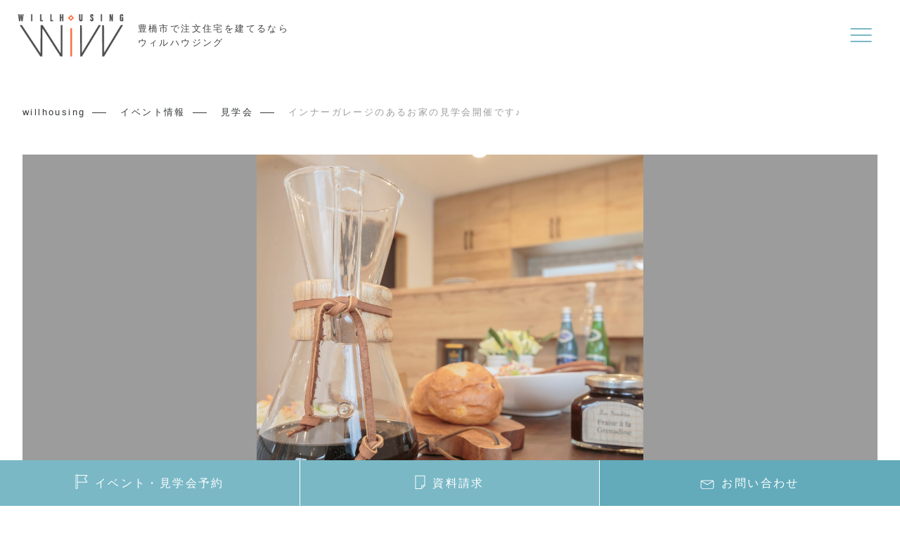

--- FILE ---
content_type: text/html; charset=UTF-8
request_url: https://willhousing.jp/event/info-20190402/
body_size: 44690
content:
<!doctype html>
<html lang="ja">
<head>
	<meta charset="UTF-8">
	<meta name="viewport" content="width=device-width, initial-scale=1">
	
	<link rel="profile" href="http://gmpg.org/xfn/11">
	<link rel="alternate" type="application/rss+xml" title="willhousing" href="https://willhousing.jp/feed/" />
	<link rel="stylesheet" href="https://willhousing.jp/wp-content/themes/willhousing2/css/import.css" />
	<link rel="stylesheet" href="https://willhousing.jp/wp-content/themes/willhousing2/css/common.css" />
			<link rel="stylesheet" href="https://willhousing.jp/wp-content/themes/willhousing2/css/style.css" />
		<link rel="stylesheet" href="https://use.typekit.net/nad3bpc.css">
	<link rel="stylesheet" href="https://use.typekit.net/nad3bpc.css">
	<script type="text/javascript" src="https://willhousing.jp/wp-content/themes/willhousing2/js/jquery-3.5.1.min.js"></script>
	<script type="text/javascript" src="https://willhousing.jp/wp-content/themes/willhousing2/js/function.js"></script>
	<link rel='stylesheet' id='jquery.ui-css'  href='//ajax.googleapis.com/ajax/libs/jqueryui/1.12.1/themes/smoothness/jquery-ui.min.css?ver=1.12.1' type='text/css' media='all' />
	<script type='text/javascript' src='https://willhousing.jp/wp-content/themes/willhousing2/js/datepicker.min.js?ver=1.12.1' id='jquery-ui-datepicker-js'></script>

		
		<!-- All in One SEO 4.1.6.2 -->
		<title>インナーガレージのあるお家の見学会開催です♪ - willhousing</title>
		<meta name="description" content="インナーガレージのある大人の空間 そんなちょっとカッコいいお家が豊川市東上町に完成しましたので見学会を開催しま […]" />
		<meta name="robots" content="max-image-preview:large" />
		<link rel="canonical" href="https://willhousing.jp/event/info-20190402/" />

		<!-- Google tag (gtag.js) -->
<script async src="https://www.googletagmanager.com/gtag/js?id=G-KMZZR883P3"></script>
<script>
 window.dataLayer = window.dataLayer || [];
 function gtag(){dataLayer.push(arguments);}
 gtag('js', new Date());

 gtag('config', 'G-KMZZR883P3');
</script>
		<meta property="og:locale" content="ja_JP" />
		<meta property="og:site_name" content="willhousing - 心地よい暮らしと安心の家づくりを考える豊橋市のウィルハウジング" />
		<meta property="og:type" content="article" />
		<meta property="og:title" content="インナーガレージのあるお家の見学会開催です♪ - willhousing" />
		<meta property="og:description" content="インナーガレージのある大人の空間 そんなちょっとカッコいいお家が豊川市東上町に完成しましたので見学会を開催しま […]" />
		<meta property="og:url" content="https://willhousing.jp/event/info-20190402/" />
		<meta property="article:published_time" content="2019-04-04T09:12:49+00:00" />
		<meta property="article:modified_time" content="2019-10-26T04:42:53+00:00" />
		<meta name="twitter:card" content="summary" />
		<meta name="twitter:title" content="インナーガレージのあるお家の見学会開催です♪ - willhousing" />
		<meta name="twitter:description" content="インナーガレージのある大人の空間 そんなちょっとカッコいいお家が豊川市東上町に完成しましたので見学会を開催しま […]" />
		<script type="application/ld+json" class="aioseo-schema">
			{"@context":"https:\/\/schema.org","@graph":[{"@type":"WebSite","@id":"https:\/\/willhousing.jp\/#website","url":"https:\/\/willhousing.jp\/","name":"willhousing","description":"\u5fc3\u5730\u3088\u3044\u66ae\u3089\u3057\u3068\u5b89\u5fc3\u306e\u5bb6\u3065\u304f\u308a\u3092\u8003\u3048\u308b\u8c4a\u6a4b\u5e02\u306e\u30a6\u30a3\u30eb\u30cf\u30a6\u30b8\u30f3\u30b0","inLanguage":"ja","publisher":{"@id":"https:\/\/willhousing.jp\/#organization"}},{"@type":"Organization","@id":"https:\/\/willhousing.jp\/#organization","name":"willhousing","url":"https:\/\/willhousing.jp\/","sameAs":["https:\/\/www.instagram.com\/cachecache_will\/"],"contactPoint":{"@type":"ContactPoint","telephone":"+81532414477","contactType":"Customer Support"}},{"@type":"BreadcrumbList","@id":"https:\/\/willhousing.jp\/event\/info-20190402\/#breadcrumblist","itemListElement":[{"@type":"ListItem","@id":"https:\/\/willhousing.jp\/#listItem","position":1,"item":{"@type":"WebPage","@id":"https:\/\/willhousing.jp\/","name":"Home","description":"\u5fc3\u5730\u3088\u3044\u66ae\u3089\u3057\u3068\u5b89\u5fc3\u306e\u5bb6\u3065\u304f\u308a\u3092\u8003\u3048\u308b\u8c4a\u6a4b\u5e02\u306e\u30a6\u30a3\u30eb\u30cf\u30a6\u30b8\u30f3\u30b0","url":"https:\/\/willhousing.jp\/"},"nextItem":"https:\/\/willhousing.jp\/event\/info-20190402\/#listItem"},{"@type":"ListItem","@id":"https:\/\/willhousing.jp\/event\/info-20190402\/#listItem","position":2,"item":{"@type":"WebPage","@id":"https:\/\/willhousing.jp\/event\/info-20190402\/","name":"\u30a4\u30f3\u30ca\u30fc\u30ac\u30ec\u30fc\u30b8\u306e\u3042\u308b\u304a\u5bb6\u306e\u898b\u5b66\u4f1a\u958b\u50ac\u3067\u3059\u266a","description":"\u30a4\u30f3\u30ca\u30fc\u30ac\u30ec\u30fc\u30b8\u306e\u3042\u308b\u5927\u4eba\u306e\u7a7a\u9593 \u305d\u3093\u306a\u3061\u3087\u3063\u3068\u30ab\u30c3\u30b3\u3044\u3044\u304a\u5bb6\u304c\u8c4a\u5ddd\u5e02\u6771\u4e0a\u753a\u306b\u5b8c\u6210\u3057\u307e\u3057\u305f\u306e\u3067\u898b\u5b66\u4f1a\u3092\u958b\u50ac\u3057\u307e [\u2026]","url":"https:\/\/willhousing.jp\/event\/info-20190402\/"},"previousItem":"https:\/\/willhousing.jp\/#listItem"}]},{"@type":"Person","@id":"https:\/\/willhousing.jp\/author\/willhousing_staff\/#author","url":"https:\/\/willhousing.jp\/author\/willhousing_staff\/","name":"willhousing_staff","image":{"@type":"ImageObject","@id":"https:\/\/willhousing.jp\/event\/info-20190402\/#authorImage","url":"https:\/\/secure.gravatar.com\/avatar\/cf6a8ba2eda480c46b8115ff0ad98b92?s=96&d=mm&r=g","width":96,"height":96,"caption":"willhousing_staff"},"sameAs":["https:\/\/www.instagram.com\/cachecache_will\/"]},{"@type":"WebPage","@id":"https:\/\/willhousing.jp\/event\/info-20190402\/#webpage","url":"https:\/\/willhousing.jp\/event\/info-20190402\/","name":"\u30a4\u30f3\u30ca\u30fc\u30ac\u30ec\u30fc\u30b8\u306e\u3042\u308b\u304a\u5bb6\u306e\u898b\u5b66\u4f1a\u958b\u50ac\u3067\u3059\u266a - willhousing","description":"\u30a4\u30f3\u30ca\u30fc\u30ac\u30ec\u30fc\u30b8\u306e\u3042\u308b\u5927\u4eba\u306e\u7a7a\u9593 \u305d\u3093\u306a\u3061\u3087\u3063\u3068\u30ab\u30c3\u30b3\u3044\u3044\u304a\u5bb6\u304c\u8c4a\u5ddd\u5e02\u6771\u4e0a\u753a\u306b\u5b8c\u6210\u3057\u307e\u3057\u305f\u306e\u3067\u898b\u5b66\u4f1a\u3092\u958b\u50ac\u3057\u307e [\u2026]","inLanguage":"ja","isPartOf":{"@id":"https:\/\/willhousing.jp\/#website"},"breadcrumb":{"@id":"https:\/\/willhousing.jp\/event\/info-20190402\/#breadcrumblist"},"author":"https:\/\/willhousing.jp\/author\/willhousing_staff\/#author","creator":"https:\/\/willhousing.jp\/author\/willhousing_staff\/#author","image":{"@type":"ImageObject","@id":"https:\/\/willhousing.jp\/#mainImage","url":"https:\/\/willhousing.jp\/wp-content\/uploads\/2019\/04\/AB4X5819-sque.jpg","width":3456,"height":3456},"primaryImageOfPage":{"@id":"https:\/\/willhousing.jp\/event\/info-20190402\/#mainImage"},"datePublished":"2019-04-04T09:12:49+09:00","dateModified":"2019-10-26T04:42:53+09:00"}]}
		</script>
		<!-- All in One SEO -->

<link rel='dns-prefetch' href='//secure.gravatar.com' />
<link rel='dns-prefetch' href='//ajaxzip3.googlecode.com' />
<link rel='dns-prefetch' href='//s.w.org' />
<link rel='dns-prefetch' href='//v0.wordpress.com' />
		<!-- This site uses the Google Analytics by MonsterInsights plugin v8.10.0 - Using Analytics tracking - https://www.monsterinsights.com/ -->
		<!-- Note: MonsterInsights is not currently configured on this site. The site owner needs to authenticate with Google Analytics in the MonsterInsights settings panel. -->
					<!-- No UA code set -->
				<!-- / Google Analytics by MonsterInsights -->
				<script type="text/javascript">
			window._wpemojiSettings = {"baseUrl":"https:\/\/s.w.org\/images\/core\/emoji\/13.1.0\/72x72\/","ext":".png","svgUrl":"https:\/\/s.w.org\/images\/core\/emoji\/13.1.0\/svg\/","svgExt":".svg","source":{"concatemoji":"https:\/\/willhousing.jp\/wp-includes\/js\/wp-emoji-release.min.js?ver=5.8.4"}};
			!function(e,a,t){var n,r,o,i=a.createElement("canvas"),p=i.getContext&&i.getContext("2d");function s(e,t){var a=String.fromCharCode;p.clearRect(0,0,i.width,i.height),p.fillText(a.apply(this,e),0,0);e=i.toDataURL();return p.clearRect(0,0,i.width,i.height),p.fillText(a.apply(this,t),0,0),e===i.toDataURL()}function c(e){var t=a.createElement("script");t.src=e,t.defer=t.type="text/javascript",a.getElementsByTagName("head")[0].appendChild(t)}for(o=Array("flag","emoji"),t.supports={everything:!0,everythingExceptFlag:!0},r=0;r<o.length;r++)t.supports[o[r]]=function(e){if(!p||!p.fillText)return!1;switch(p.textBaseline="top",p.font="600 32px Arial",e){case"flag":return s([127987,65039,8205,9895,65039],[127987,65039,8203,9895,65039])?!1:!s([55356,56826,55356,56819],[55356,56826,8203,55356,56819])&&!s([55356,57332,56128,56423,56128,56418,56128,56421,56128,56430,56128,56423,56128,56447],[55356,57332,8203,56128,56423,8203,56128,56418,8203,56128,56421,8203,56128,56430,8203,56128,56423,8203,56128,56447]);case"emoji":return!s([10084,65039,8205,55357,56613],[10084,65039,8203,55357,56613])}return!1}(o[r]),t.supports.everything=t.supports.everything&&t.supports[o[r]],"flag"!==o[r]&&(t.supports.everythingExceptFlag=t.supports.everythingExceptFlag&&t.supports[o[r]]);t.supports.everythingExceptFlag=t.supports.everythingExceptFlag&&!t.supports.flag,t.DOMReady=!1,t.readyCallback=function(){t.DOMReady=!0},t.supports.everything||(n=function(){t.readyCallback()},a.addEventListener?(a.addEventListener("DOMContentLoaded",n,!1),e.addEventListener("load",n,!1)):(e.attachEvent("onload",n),a.attachEvent("onreadystatechange",function(){"complete"===a.readyState&&t.readyCallback()})),(n=t.source||{}).concatemoji?c(n.concatemoji):n.wpemoji&&n.twemoji&&(c(n.twemoji),c(n.wpemoji)))}(window,document,window._wpemojiSettings);
		</script>
		<style type="text/css">
img.wp-smiley,
img.emoji {
	display: inline !important;
	border: none !important;
	box-shadow: none !important;
	height: 1em !important;
	width: 1em !important;
	margin: 0 .07em !important;
	vertical-align: -0.1em !important;
	background: none !important;
	padding: 0 !important;
}
</style>
	<link rel='stylesheet' id='wp-block-library-css'  href='https://willhousing.jp/wp-includes/css/dist/block-library/style.min.css?ver=5.8.4' type='text/css' media='all' />
<style id='wp-block-library-inline-css' type='text/css'>
.has-text-align-justify{text-align:justify;}
</style>
<link rel='stylesheet' id='mediaelement-css'  href='https://willhousing.jp/wp-includes/js/mediaelement/mediaelementplayer-legacy.min.css?ver=4.2.16' type='text/css' media='all' />
<link rel='stylesheet' id='wp-mediaelement-css'  href='https://willhousing.jp/wp-includes/js/mediaelement/wp-mediaelement.min.css?ver=5.8.4' type='text/css' media='all' />
<link rel='stylesheet' id='sb_instagram_styles-css'  href='https://willhousing.jp/wp-content/plugins/instagram-feed-pro/css/sb-instagram.css?ver=3.0.5' type='text/css' media='all' />
<link rel='stylesheet' id='extendify-utilities-css'  href='https://willhousing.jp/wp-content/plugins/ml-slider/extendify-sdk/public/build/extendify-utilities.css?ver=0.1.0' type='text/css' media='all' />
<link rel='stylesheet' id='responsive-lightbox-swipebox-css'  href='https://willhousing.jp/wp-content/plugins/responsive-lightbox/assets/swipebox/swipebox.min.css?ver=2.3.3' type='text/css' media='all' />
<link rel='stylesheet' id='wp-pagenavi-css'  href='https://willhousing.jp/wp-content/plugins/wp-pagenavi/pagenavi-css.css?ver=2.70' type='text/css' media='all' />
<link rel='stylesheet' id='social-logos-css'  href='https://willhousing.jp/wp-content/plugins/jetpack/_inc/social-logos/social-logos.min.css?ver=10.5.2' type='text/css' media='all' />
<link rel='stylesheet' id='jetpack_css-css'  href='https://willhousing.jp/wp-content/plugins/jetpack/css/jetpack.css?ver=10.5.2' type='text/css' media='all' />
<script type='text/javascript' src='https://willhousing.jp/wp-includes/js/jquery/jquery.min.js?ver=3.6.0' id='jquery-core-js'></script>
<script type='text/javascript' id='jquery-core-js-after'>
jQuery(function($){
	if($('div').hasClass('mw_wp_form_confirm')){
		$('.contact_msg').addClass('contact_msg_hidden');
	} else if ($('div').hasClass('mw_wp_form_complete')) {
		$('.contact_msg').addClass('contact_msg_hidden');
	}
});
</script>
<script type='text/javascript' src='https://willhousing.jp/wp-includes/js/jquery/jquery-migrate.min.js?ver=3.3.2' id='jquery-migrate-js'></script>
<script type='text/javascript' src='https://willhousing.jp/wp-content/plugins/responsive-lightbox/assets/swipebox/jquery.swipebox.min.js?ver=2.3.3' id='responsive-lightbox-swipebox-js'></script>
<script type='text/javascript' src='https://willhousing.jp/wp-includes/js/underscore.min.js?ver=1.13.1' id='underscore-js'></script>
<script type='text/javascript' src='https://willhousing.jp/wp-content/plugins/responsive-lightbox/assets/infinitescroll/infinite-scroll.pkgd.min.js?ver=5.8.4' id='responsive-lightbox-infinite-scroll-js'></script>
<script type='text/javascript' id='responsive-lightbox-js-extra'>
/* <![CDATA[ */
var rlArgs = {"script":"swipebox","selector":"lightbox","customEvents":"","activeGalleries":"1","animation":"1","hideCloseButtonOnMobile":"0","removeBarsOnMobile":"0","hideBars":"1","hideBarsDelay":"5000","videoMaxWidth":"1080","useSVG":"1","loopAtEnd":"0","woocommerce_gallery":"0","ajaxurl":"https:\/\/willhousing.jp\/wp-admin\/admin-ajax.php","nonce":"95b5590702"};
/* ]]> */
</script>
<script type='text/javascript' src='https://willhousing.jp/wp-content/plugins/responsive-lightbox/js/front.js?ver=2.3.3' id='responsive-lightbox-js'></script>
<link rel="https://api.w.org/" href="https://willhousing.jp/wp-json/" /><link rel="alternate" type="application/json+oembed" href="https://willhousing.jp/wp-json/oembed/1.0/embed?url=https%3A%2F%2Fwillhousing.jp%2Fevent%2Finfo-20190402%2F" />
<link rel="alternate" type="text/xml+oembed" href="https://willhousing.jp/wp-json/oembed/1.0/embed?url=https%3A%2F%2Fwillhousing.jp%2Fevent%2Finfo-20190402%2F&#038;format=xml" />
<style type='text/css'>img#wpstats{display:none}</style>
	<link rel="icon" type="image/x-icon" href="https://willhousing.jp/wp-content/themes/willhousing2/images/favicon.ico" />
<link rel="shortcut icon" type="image/x-icon" href="https://willhousing.jp/wp-content/themes/willhousing2/images/favicon.ico" />
<link rel="icon" href="https://willhousing.jp/wp-content/uploads/2020/06/will-150x150.png" sizes="32x32" />
<link rel="icon" href="https://willhousing.jp/wp-content/uploads/2020/06/will.png" sizes="192x192" />
<link rel="apple-touch-icon" href="https://willhousing.jp/wp-content/uploads/2020/06/will.png" />
<meta name="msapplication-TileImage" content="https://willhousing.jp/wp-content/uploads/2020/06/will.png" />
</head>
<body class="pagebody">
<header id="header">
	<div class="header_top">
		<div class="logo">
			<a href="https://willhousing.jp" title="Willhousing">
				<img src="https://willhousing.jp/wp-content/themes/willhousing2/img/logo.png" alt="Willhousing" width="150px">
				<p>豊橋市で<br class="sp-view">注文住宅を建てるなら<br>ウィルハウジング</p>
			</a>
		</div>
		<nav>
			<ul class="nav">
				<li class="nav_list">
					<p class="navt">知りたい</p>
					<div class="nav_box nav1">
						<div class="popup">
							<div class="content">
								<div>
									<p class="t">知りたい</p>
									<div>
										<ul class="links">
											<li class="l"><p><a href="/about/">ウィルハウジングについて</a></p></li>
											<li class="l">
												<p class="mb10">こだわり</p>
												<ul>
													<li><a href="/commitment/?p=free-design">―自由設計</a></li>
													<li><a href="/commitment/?p=safety-and-security">―安心・安全の性能</a></li>
													<li><a href="/commitment/?p=after-sales-support">―アフターサポート</a></li>
												</ul>
											</li>
										</ul>
										<ul class="links">
											<li class="l">
												<p class="mb10">家づくりについて</p>
												<ul>
													<li><a href="/building/?p=nagare">―家づくりの流れ</a></li>
													<li><a href="/building/?p=plan">―資金調達をお考えの方</a></li>
													<li><a href="/building/?p=twofamiliy">―二世帯住宅をお考えの方</a></li>
													<li><a href="/building/?p=rebuilding">―建て替えをお考えの方</a></li>
													<li><a href="/building/?p=land">―土地をお探しの方</a></li>
												</ul>
											</li>
										</ul>
										<ul class="links">
											<li class="l"><p><a href="/news/">お知らせ</a></p></li>
											<li class="l"><p><a href="/blogs/">ブログ</a></p></li>
											<li class="l"><p><a href="/faq/">よくある質問</a></p></li>
										</ul>
									</div>
								</div>
							</div>
						</div>
					</div>
				</li>
				<li class="nav_list">
					<p class="navt">見たい</p>
					<div class="nav_box nav2">
						<div class="popup">
							<div class="content">
								<div>
									<p class="t">見たい</p>
									<div>
										<ul class="links">
											<li class="l"><p><a href="/gallery/">施工事例</a></p></li>
											<li class="l"><p><a href="/voice/">お客様の声</a></p></li>
										</ul>
									</div>
								</div>
							</div>
						</div>
					</div>
				</li>
				<li class="nav_list">
					<p class="navt">訪問したい</p>
					<div class="nav_box nav3">
						<div class="popup">
							<div class="content">
								<div>
									<p class="t">訪問したい</p>
									<div>
										<ul class="links">
											<li class="l"><p><a href="/event/">イベント情報</a></p></li>
											<li class="l"><p><a href="/model-house/">モデルハウス</a></p></li>
									</div>
								</div>
							</div>
						</div>
					</div>
				</li>
			</ul>
		</nav>
		<div class="header_contact">
			<div><a href="/contact/" class="btn">お問い合わせ</a></div>
			<div class="header_contact_tel">
				<img src="https://willhousing.jp/wp-content/themes/willhousing2/img/ico_tel.png">
				<div>
					<p>0532-41-4477</p><span>(営業時間 9:00〜18:00　水曜定休)</span>
				</div>
			</div>
			<div><a href="https://www.instagram.com/willhousing/" target="_blank"><img src="https://willhousing.jp/wp-content/themes/willhousing2/img/ico_insta_blue2.png"></a></div>
		</div>
		<div class="menu">
			<span></span>
			<span></span>
			<span></span>
		</div>
		<div class="header_link_sp">
			<ul class="header_link_sp_box">
				<li><a href="/about/">ウィルハウジングについて</a></li>
				<li>
					<p class="plus">こだわり</p>
					<ul class="child">
						<li><a href="/commitment/?p=free-design">自由設計</a></li>
						<li><a href="/commitment/?p=safety-and-security">安心・安全の性能</a></li>
						<li><a href="/commitment/?p=after-sales-support">アフターサポート</a></li>
					</ul>
				</li>
				<li>
					<p class="plus">家づくりについて</p>
					<ul class="child">
						<li><a href="/building/?p=nagare">家づくりの流れ</a></li>
						<li><a href="/building/?p=plan">資金調達をお考えの方</a></li>
						<li><a href="/building/?p=twofamiliy">二世帯住宅をお考えの方</a></li>
						<li><a href="/building/?p=rebuilding">建て替えをお考えの方</a></li>
						<li><a href="/building/?p=land">土地をお探しの方</a></li>
					</ul>
				</li>
				<li><a href="/news/">お知らせ</a></li>
				<li><a href="/blogs/">ブログ</a></li>
				<li><a href="/faq/">よくある質問</a></li>
				<li><a href="/gallery/">施工事例</a></li>
				<li><a href="/voice/">お客様の声</a></li>
				<li><a href="/event/">イベント情報</a></li>
				<li><a href="/model-house/">モデルハウス</a></li>
				<li><a href="/company/">会社概要</a></li>
				<li><a href="https://www.instagram.com/willhousing/" target="_blank">instagram</a></li>
			</ul>
		</div>
	</div>
</header><main class="upage">
	<div class="container pankz">
		<ul>
			<!-- Breadcrumb NavXT 7.0.2 -->
<li class="home"><span property="itemListElement" typeof="ListItem"><a property="item" typeof="WebPage" title="Go to willhousing." href="https://willhousing.jp" class="home" ><span property="name">willhousing</span></a><meta property="position" content="1"></span></li>
<li class="archive post-event-archive"><span property="itemListElement" typeof="ListItem"><a property="item" typeof="WebPage" title="Go to イベント情報." href="https://willhousing.jp/event/" class="archive post-event-archive" ><span property="name">イベント情報</span></a><meta property="position" content="2"></span></li>
<li class="taxonomy event_taxonomy"><span property="itemListElement" typeof="ListItem"><a property="item" typeof="WebPage" title="Go to the 見学会 イベント情報　カテゴリー archives." href="https://willhousing.jp/event_taxonomy/kengakukai/" class="taxonomy event_taxonomy" ><span property="name">見学会</span></a><meta property="position" content="3"></span></li>
<li class="post post-event current-item"><span property="itemListElement" typeof="ListItem"><span property="name" class="post post-event current-item">インナーガレージのあるお家の見学会開催です♪</span><meta property="url" content="https://willhousing.jp/event/info-20190402/"><meta property="position" content="4"></span></li>
		</ul>
	</div>
	<section>
		<div class="page_case">
			<div class="container">
				<div class="event_title">
					<div class="img"><img width="1024" src="https://willhousing.jp/wp-content/uploads/2019/04/AB4X5819-sque-1024x1024.jpg" class="attachment-large size-large wp-post-image" alt="" loading="lazy" /></div>
					<ul class="tag_list"><li><p class="tag">見学会</p></li></ul>					<h1>インナーガレージのあるお家の見学会開催です♪</h1>
				</div>
				<div class="gaiyou">
					<table>
						<tr>
							<th rowspan="3">イベント概要</th>
							<th>日付</th>
							<td>4/13（土）・14（日）</td>
						</tr>
						<tr>
							<th>時間</th>
							<td>10：00～17：00</td>
						</tr>
						<tr>
							<th>場所</th>
							<td>豊川市東上町</td>
						</tr>
					</table>
				</div>
				<p class="ta-c mt50 mb50"><a href="#yoyaku" class="btn_blue">予約はこちらから</a></p>
				<div class="case_contents">
										</ul>
					<p><strong>インナーガレージのある大人の空間</strong></p>
<p><img loading="lazy" class="wp-image-4100 alignnone" src="http://willhousing.jp/wp-content/uploads/2019/04/AB4X5819-sque-1024x1024.jpg" alt="" width="500" height="500" /></p>
<p>そんなちょっとカッコいいお家が豊川市東上町に完成しましたので見学会を開催します。</p>
<p>2日間限定で申し訳ございませんが是非このチャンスをお見逃しなく！</p>
<p><strong>開催日時：2019・4・13sat・14sun　AM10：00～PM5：00</strong></p>
<p><strong>見学会場：豊川市東上町北田（下記の地図を参考にして下さい）</strong></p>
<p><img loading="lazy" class="wp-image-4101 alignnone" src="http://willhousing.jp/wp-content/uploads/2019/04/6cbddc2709c77e59bf5a99f18922e568-1024x724.jpg" alt="" width="600" height="424" /></p>
<p>R151を新城方面へ走っていただき、東上のJAひまわりを過ぎて田んぼ風景の中に青い空に映えるシンプルで白いお家がバーンと現れます。</p>
<p><img loading="lazy" class="wp-image-4102 alignnone" src="http://willhousing.jp/wp-content/uploads/2019/04/b7612b71c08547dbd9309a2ec66b0785-1024x1024.jpg" alt="" width="520" height="520" /></p>
<p>道に迷われたりご不明な事がございましたら0532-41-4477までご連絡下さいね。ご案内させていただきます。</p>
<p>さて、解体工事からはじまった今回のお家づくりの主役はこちらの素敵なO様ｆａｍｉｌｙです・・・パチパチパチパチ♪</p>
<p><img loading="lazy" class="wp-image-4109 alignnone" src="http://willhousing.jp/wp-content/uploads/2019/04/36825.jpg" alt="" width="450" height="600" /></p>
<p>シンプルでカッコよくおしゃれになお家にしたいというミッション！</p>
<p>O様からの初めのご要望はこうでした・・・</p>
<p>1．シャープですっきりとした白い外観にしたい</p>
<p>2.２台分のインナーガレージは絶対！！</p>
<p>3.使い勝手を考えた収納がほしい</p>
<p>４.お手入れも重要！　でもタイルを使いたい</p>
<p>5.白い壁に無垢の床、シンプルな空間に仕上げて</p>
<p>6.あこがれのヘリンボーンをどこかに使いたい</p>
<p>7.明るく風通しの良い間取りがいいな・・・等々</p>
<p>一つ一つ丁寧にお打ち合わせを重ねて出来上がった今回のお家です。</p>
<p><img loading="lazy" class="wp-image-4112 alignnone" src="http://willhousing.jp/wp-content/uploads/2019/04/IMG_0473-1-768x1024.jpg" alt="" width="440" height="587" /></p>
<p>職人とみんなで力を合わせて完成させたＯ様のお家は玄関を入ると、いきなり存在感のあるヘリンボーンがお迎えしてくれます</p>
<p><img loading="lazy" class="wp-image-4111 alignnone" src="http://willhousing.jp/wp-content/uploads/2019/04/AB4X5799-683x1024.jpg" alt="" width="430" height="645" /></p>
<p>玄関タイルもモルタルっぽくてカッコよく毎日気分よくお出かけできますね。</p>
<p>そしてLDK・・・</p>
<p><img loading="lazy" class="wp-image-4104 alignnone" src="http://willhousing.jp/wp-content/uploads/2019/04/AB4X5692-sque-1024x1024.jpg" alt="" width="450" height="450" /></p>
<p>シンプルでスタイリッシュな中にも木の温もりがある優しいwhite＆woodな空間です。</p>
<p>タタミコーナーもあり家族団らんの時間もきっと笑い声であふれるはず。</p>
<p>アイアン風の格子を使ったガラス窓は奥様のお気に入り。料理中も常にお子さんを見守れます。</p>
<p>トイレだって素敵にしたいじゃないですか？</p>
<p><img loading="lazy" class="wp-image-4110 alignnone" src="http://willhousing.jp/wp-content/uploads/2019/04/AB4X5669-683x1024.jpg" alt="" width="400" height="600" /></p>
<p>毎日使う場所だからこそ居心地良くしたいですよね。</p>
<p>かわいい鳥さんとお花の模様が爽やかな気分にしてくれますしデザインを邪魔しないように工夫した隠れ収納もあるんですよ。</p>
<p>長居しちゃいそうな空間に仕上がりました。</p>
<p>そしてインターホンやリモコンもスイッチも・・</p>
<p><img loading="lazy" class="alignnone wp-image-4115" src="http://willhousing.jp/wp-content/uploads/2019/04/AB4X5712-sque-1024x1024.jpg" alt="" width="450" height="450" /></p>
<p>家具の中に配置したように作ることでアクセントとして活かせます。</p>
<p>まだまだ見どころは沢山ありますが続きは見学会場でご体感いただければと思います。</p>
<p>ウィルハウジングの見学会はこんな家づくりもあるという事を知っていただくもが目的ですから押売りやしつこい営業は致しません。安心して見に来てくださいね。</p>
<p>失敗しない間取りの作り方や損しないための資金計画も好評いただいていますので、当日お気軽にスタッフに「こっそり教えてと」お尋ねください。</p>
<p>皆様のお家づくりが大成功するようになにか一つでも参考になればと思いますのでお気軽に見学にお越しください。会場でお会いできるのを楽しみにお待ちしています。</p>
<p>※少しだけお願いがございます。オーナー様にお借りしている大切なお家ですので靴下の着用と撮影NGのご協力をお願い致します。</p>
<p>&nbsp;</p>
<div class="sharedaddy sd-sharing-enabled"><div class="robots-nocontent sd-block sd-social sd-social-icon-text sd-sharing"><h3 class="sd-title">Share this:</h3><div class="sd-content"><ul><li><a href="#" class="sharing-anchor sd-button share-more"><span>Share</span></a></li><li class="share-end"></li></ul><div class="sharing-hidden"><div class="inner" style="display: none;width:150px;"><ul style="background-image:none;"><li class="share-facebook"><a rel="nofollow noopener noreferrer" data-shared="sharing-facebook-4099" class="share-facebook sd-button share-icon" href="https://willhousing.jp/event/info-20190402/?share=facebook" target="_blank" title="Click to share on Facebook"><span>Facebook</span></a></li><li class="share-end"></li></ul></div></div></div></div></div>					<div class="will_about">
						<h2>ウィルハウジングの家づくり</h2>
						<p class="ta-c mb50"><img src="https://willhousing.jp/wp-content/themes/willhousing2/img/logo_b.png"></p>
						<p>ウィルハウジングでは性能にもこだわっており、長期優良住宅・省令準耐火構造・許容応力度計算による耐震等級3・断熱等級6以上・劣化対策等級3・維持管理対策等級3・一次エネルギー消費量等級6を全棟取得しております。（※間取りや仕様により異なる場合があります）</p>
						<p>※省令準耐火住宅は火災保険など建築後にかかるコストもお安くなります。</p>
						<p class="mb150">私たちウィルハウジングは東三河を中心に、心豊かに日々の暮らしを楽しみ、安心・安全・快適に長くお過ごしいただく家づくりをしている工務店です。<br>家は人生最大の買い物とよく聞きます。でもお家づくりはゴールではありません。そこに住まうご家族が暮らしを楽しみ家と共に歳を重ね味わい深くなっていく。私たちはそこにそっと寄り添っていきたいと考えています。</p>
						<p class="ta-c mt50 mb50"><a href="#yoyaku" class="btn_blue">予約はこちらから</a></p>
					</div>
				</div>
			</div>
			<div class="case_contents" id="yoyaku">
				<div class="container">
					<h2>ご予約フォーム</h2>
					<p>送信された個人情報につきましては、「プライバシーポリシー」に明記してありますように、他の目的に使用することはありません。</p>
				</div>
				<div class="case_contact">
					<div class="contact_form">
					<form method="post" action="/yoyaku/?post_id=4099" enctype="multipart/form-data" class="mb40">
						<table>
							<tr>
								<th>希望日時<span>必須項目</span></th>
								<td>
									<input type="text" name="fieldtrip_date" id="fieldtrip_date" size="60" value="" placeholder="例)◯月◯日">
									<select name="fieldtrip_time" id="fieldtrip_time">
										<option value="9：00" selected="selected">9：00</option>
										<option value="9：30">9：30</option>
										<option value="10：00">10：00</option>
										<option value="10：30">10：30</option>
										<option value="11：00">11：00</option>
										<option value="11：30">11：30</option>
										<option value="12：00">12：00</option>
										<option value="12：30">12：30</option>
										<option value="13：00">13：00</option>
										<option value="13：30">13：30</option>
										<option value="14：00">14：00</option>
										<option value="14：30">14：30</option>
										<option value="15：00">15：00</option>
										<option value="15：30">15：30</option>
										<option value="16：00">16：00</option>
										<option value="16：30">16：30</option>
										<option value="17：00">17：00</option>
										<option value="17：30">17：30</option>
										<option value="18：00">18：00</option>
									</select>
								</td>
								<script type="text/javascript">
								$(function($) {
									$("#fieldtrip_date").datepicker({
										"yearSuffix":"\u5e74","dateFormat":"yy\u5e74mm\u6708dd\u65e5","dayNames":["\u65e5\u66dc\u65e5","\u6708\u66dc\u65e5","\u706b\u66dc\u65e5","\u6c34\u66dc\u65e5","\u6728\u66dc\u65e5","\u91d1\u66dc\u65e5","\u571f\u66dc\u65e5"],"dayNamesMin":["\u65e5","\u6708","\u706b","\u6c34","\u6728","\u91d1","\u571f"],"dayNamesShort":["\u65e5\u66dc","\u6708\u66dc","\u706b\u66dc","\u6c34\u66dc","\u6728\u66dc","\u91d1\u66dc","\u571f\u66dc"],"monthNames":["1\u6708","2\u6708","3\u6708","4\u6708","5\u6708","6\u6708","7\u6708","8\u6708","9\u6708","10\u6708","11\u6708","12\u6708"],"monthNamesShort":["1\u6708","2\u6708","3\u6708","4\u6708","5\u6708","6\u6708","7\u6708","8\u6708","9\u6708","10\u6708","11\u6708","12\u6708"],"showMonthAfterYear":"true","changeYear":"true","changeMonth":"true"
										});
								});
								</script>
							</tr>
							<tr>
								<th>お名前<span>必須項目</span></th>
								<td><input type="text" name="fieldtrip_name" id="fieldtrip_name" class="inputForm1" size="60" value="" placeholder="例)山田 太郎"></td>
							</tr>
							<tr>
								<th>ふりがな<span>必須項目</span></th>
								<td><input type="text" name="fieldtrip_kana" id="fieldtrip_kana" class="inputForm1" size="60" value="" placeholder="例)やまだ たろう"></td>
							</tr>
							<tr>
								<th>住所<span>必須項目</span></th>
								<td><input type="text" name="fieldtrip_address" id="fieldtrip_address" class="inputForm2" size="60" value="" placeholder="例)愛知県豊橋市東高田町615-3"></td>
							</tr>
							<tr>
								<th>電話番号<span>必須項目</span></th>
								<td><input type="text" name="fieldtrip_tel" id="fieldtrip_tel" class="inputForm1" size="60" value="" placeholder="例)0532-41-4477"></td>
							</tr>
							<tr>
								<th>メールアドレス<span>必須項目</span></th>
								<td><input type="text" name="fieldtrip_mail" id="fieldtrip_mail" class="inputForm3" size="60" value="" placeholder="例)sumple@sumple.co.jp"></td>
							</tr>
							<tr>
								<th>個人情報保護方針<span>必須項目</span></th>
								<td>
									<div class="policy">
										<p>個人情報の保護に関する法令およびその他の規範を遵守し、個人情報を適正に取り扱います。</p>
										<p>個人情報の取得に際しては、利用目的を明確化するよう努力し、適法かつ公正な手段により行います。</p>
										<p>取得した個人情報は、取得の際に示した利用目的もしくは、それと合理的な関連性のある範囲内で、業務の遂行上必要な限りにおいて利用します。</p>
										<p>個人情報を第三者との間で共同利用し、または、個人情報の取り扱いを第三者に委託する場合には、共同利用の相手方および第三者に対し、個人情報の適正な利用を実施するための監督を行います。</p>
										<p>法令に定める場合、本サイトの運営委託会社を除き、個人情報を事前に本人の同意を得ることなく第三者に提供することはありません。</p>
										<p>個人情報の正確性および最新性を保つよう努力し、適正な取り扱いと管理を実施するための体制を構築するとともに個人情報の紛失、改ざん、漏洩などを防止するため、必要かつ適正な情報セキュリティー対策を実施します。</p>
										<p>個人情報について、開示・訂正・利用停止・消去などの要求がある場合には、本人からの要求であることが確認できた場合に限り、法令に従って対応します。</p>
										<p>本個人情報保護方針を実行するため、コンプライアンス・プログラムを策定し、これを研修・教育を通じて社内に周知徹底させて実施するとともに、継続的な改善によって最良の状態を維持します。</p>
									</div>
									<label><input type="checkbox"> 上記、プライバシーポリシーに同意する</label>
								</td>
							</tr>
						</table>
						<div class="ta-c"><input type="submit" class="btn_submit" value="入力内容を確認"></div>
						<input type="hidden" id="mw_wp_form_token" name="mw_wp_form_token" value="472b168e8a">
						<input type="hidden" name="_wp_http_referer" value="/yoyaku/">
						<input type="hidden" name="mw-wp-form-form-id" value="5721">
						<input type="hidden" name="mw-wp-form-form-verify-token" value="bad3d76d03fcc42a70914fe9ea54ca3057b15de8">
					</form>
					</div>
				</div>
			</div>
			<div class="ta-c mt100">
				<p><a href="/event/" class="ling_black">一覧へ戻る</a></p>
			</div>
		</div>
	</section>
</main>
<footer>
	<div class="footer">
		<div class="footer_contact_inst">
			<div class="contact_box">
				<div class="left">
					<div><img src="https://willhousing.jp/wp-content/themes/willhousing2/img/ico_tel.png"></div>
					<div>
						<p>お電話でのお問い合わせ</p>
						<p>0532-41-4477</p>
						<p>(営業時間 9:00〜18:00　水曜定休)</p>
					</div>
				</div>
				<div class="line"></div>
				<div class="right">
					<p>フォームでのお問い合わせ・資料請求</p>
					<p><a href="/contact/" class="btn_mail">お問い合わせフォーム</a></p>
				</div>
			</div>
			<div class="ta-c">
				<a href="https://www.instagram.com/willhousing/" target="_blank"><img src="https://willhousing.jp/wp-content/themes/willhousing2/img/btn_insta.png" alt="施工事例を随時更新中！"></a>
			</div>
		</div>
		<div class="footer_link">
			<div class="footer_link_box">
				<p class="t">知りたい</p>
				<div>
					<ul class="links">
						<li><p><a href="/about/">ウィルハウジングについて</a></p></li>
						<li>
							<p>こだわり</p>
							<ul>
								<li><a href="/commitment/?p=free-design">ー自由設計</a></li>
								<li><a href="/commitment/?p=safety-and-security">ー安心・安全の性能</a></li>
								<li><a href="/commitment/?p=after-sales-support">ーアフターサポート</a></li>
							</ul>
						</li>
					</ul>
					<ul class="links">
						<li>
							<p>家づくりについて</p>
							<ul>
								<li><a href="/building/?p=nagare">ー家づくりの流れ</a></li>
								<li><a href="/building/?p=plan">ー資金調達をお考えの方</a></li>
								<li><a href="/building/?p=twofamiliy">ー二世帯住宅をお考えの方</a></li>
								<li><a href="/building/?p=rebuilding">ー建て替えをお考えの方</a></li>
								<li><a href="/building/?p=land">ー土地をお探しの方</a></li>
							</ul>
						</li>
					</ul>
					<ul class="links">
						<li><p><a href="/news/">お知らせ</a></p></li>
						<li><p><a href="/blogs/">ブログ</a></p></li>
						<li><p><a href="/faq/">よくある質問</a></p></li>
					</ul>
				</div>
			</div>
			<div class="footer_link_box">
				<p class="t">見たい</p>
				<div>
					<ul class="links">
						<li><p><a href="/gallery/">施工事例</a></p></li>
						<li><p><a href="/voice/">お客様の声</a></p></li>
					</ul>
				</div>
			</div>
			<div class="footer_link_box">
				<p class="t">訪問したい</p>
				<div>
					<ul class="links">
						<li><p><a href="/event/">イベント情報</a></p></li>
						<li><p><a href="/model-house/">モデルハウス</a></p></li>
					</ul>
				</div>
			</div>
		</div>
		<div class="footer_link_sp">
			<ul class="footer_link_sp_box">
				<li><a href="/about/">ウィルハウジングについて</a></li>
				<li>
					<p class="plus">こだわり</p>
					<ul class="child">
						<li><a href="/commitment/?p=free-design">自由設計</a></li>
						<li><a href="/commitment/?p=safety-and-security">安心・安全の性能</a></li>
						<li><a href="/commitment/?p=after-sales-support">アフターサポート</a></li>
					</ul>
				</li>
				<li>
					<p class="plus">家づくりについて</p>
					<ul class="child">
						<li><a href="/building/?p=nagare">家づくりの流れ</a></li>
						<li><a href="/building/?p=plan">資金調達をお考えの方</a></li>
						<li><a href="/building/?p=twofamiliy">二世帯住宅をお考えの方</a></li>
						<li><a href="/building/?p=rebuilding">建て替えをお考えの方</a></li>
						<li><a href="/building/?p=land">土地をお探しの方</a></li>
					</ul>
				</li>
				<li><a href="/news/">お知らせ</a></li>
				<li><a href="/blogs/">ブログ</a></li>
				<li><a href="/faq/">よくある質問</a></li>
				<li><a href="/gallery/">施工事例</a></li>
				<li><a href="/voice/">お客様の声</a></li>
				<li><a href="/event/">イベント情報</a></li>
				<li><a href="/model-house/">モデルハウス</a></li>
			</ul>
		</div>
		<div class="footer_link2">
			<ul>
				<li><a href="/company/">会社概要</a></li>
				<li><a href="/pp/">プライバシーポリシー</a></li>
			</ul>
		</div>
		<div class="footer_logo">
			<div class="logo mb20">
				<a href="https://willhousing.jp" title="Willhousing">
					<img src="https://willhousing.jp/wp-content/themes/willhousing2/img/logo.png" alt="Willhousing" width="150px">
					<p>豊橋市で注文住宅を建てるなら<br>ウィルハウジング</p>
				</a>
			</div>
			<address>〒441-8115 <br class="sp-view">愛知県豊橋市東高田町615-3</address>
			<p class="copy"><small class="fc_gray">&copy;2025 will housing</small></p>
		</div>
	</div>
</footer>
<div class="pagetop"><a href="#pagetop"></a></div>
<div class="footer_btn">
	<ul>
		<li><a href="/yoyaku/"><img src="https://willhousing.jp/wp-content/themes/willhousing2/img/ico_flag.png"><br class="sp-view">イベント・見学会<br class="sp-view">予約</a></li>
		<li><a href="/contact/"><img src="https://willhousing.jp/wp-content/themes/willhousing2/img/ico_shiryo.png"><br class="sp-view"><span>資料請求</span></a></li>
		<li><a href="/contact/"><img src="https://willhousing.jp/wp-content/themes/willhousing2/img/ico_mail2.png"><br class="sp-view"><span>お問い合わせ</span></a></li>
	</ul>
</div>
<!-- Instagram Feed JS -->
<script type="text/javascript">
var sbiajaxurl = "https://willhousing.jp/wp-admin/admin-ajax.php";
</script>

	<script type="text/javascript">
		window.WPCOM_sharing_counts = {"https:\/\/willhousing.jp\/event\/info-20190402\/":4099};
	</script>
				<script type='text/javascript' src='https://ajaxzip3.googlecode.com/svn/trunk/ajaxzip3/ajaxzip3-https.js?ver=20140807' id='ajaxzip3-script-js'></script>
<script type='text/javascript' src='https://willhousing.jp/wp-includes/js/wp-embed.min.js?ver=5.8.4' id='wp-embed-js'></script>
<script type='text/javascript' id='sharing-js-js-extra'>
/* <![CDATA[ */
var sharing_js_options = {"lang":"en","counts":"1","is_stats_active":"1"};
/* ]]> */
</script>
<script type='text/javascript' src='https://willhousing.jp/wp-content/plugins/jetpack/_inc/build/sharedaddy/sharing.min.js?ver=10.5.2' id='sharing-js-js'></script>
<script type='text/javascript' id='sharing-js-js-after'>
var windowOpen;
			( function () {
				function matches( el, sel ) {
					return !! (
						el.matches && el.matches( sel ) ||
						el.msMatchesSelector && el.msMatchesSelector( sel )
					);
				}

				document.body.addEventListener( 'click', function ( event ) {
					if ( ! event.target ) {
						return;
					}

					var el;
					if ( matches( event.target, 'a.share-facebook' ) ) {
						el = event.target;
					} else if ( event.target.parentNode && matches( event.target.parentNode, 'a.share-facebook' ) ) {
						el = event.target.parentNode;
					}

					if ( el ) {
						event.preventDefault();

						// If there's another sharing window open, close it.
						if ( typeof windowOpen !== 'undefined' ) {
							windowOpen.close();
						}
						windowOpen = window.open( el.getAttribute( 'href' ), 'wpcomfacebook', 'menubar=1,resizable=1,width=600,height=400' );
						return false;
					}
				} );
			} )();
</script>
<script src='https://stats.wp.com/e-202552.js' defer></script>
<script>
	_stq = window._stq || [];
	_stq.push([ 'view', {v:'ext',j:'1:10.5.2',blog:'141253131',post:'4099',tz:'9',srv:'willhousing.jp'} ]);
	_stq.push([ 'clickTrackerInit', '141253131', '4099' ]);
</script>
</body>


--- FILE ---
content_type: text/css
request_url: https://willhousing.jp/wp-content/themes/willhousing2/css/import.css
body_size: 124
content:
@charset "utf-8";

@import "common/reset.css";
@import "common/layout.css";
@import "common/base.css";
@import "common.css";

--- FILE ---
content_type: text/css
request_url: https://willhousing.jp/wp-content/themes/willhousing2/css/common.css
body_size: 16123
content:
@charset "utf-8";

/********************共通*******************/

.pc-view {
	display: block !important;
}

.sp-view {
	display: none !important;
}

.pc-inline-view {
	display: inline-block !important;
}

.sp-inline-view {
	display: none !important;
}

.container{
	width: 1200px;
	margin: 0 auto;
}

.box{
	margin-top: 100px;
}

/* フォント */
.fc_blue{
	color: #3a3a3a;
	font-weight: bold;
}

.fc_gray{
	color: #9C9C9C;
}

.fc_gray2{
	color: #858585;
}

.letter_spacing{
	letter-spacing: 5px;
}

/* ボタン */
.btn{
	background-color:#7ab8c6;
	border:solid 1px #7ab8c6;
	border-radius: 50px;
	color: #fff;
	padding: 15px 40px;
}

.btn:hover{
	background-color: #F7FAFB;
	color: #7ab8c6;
	opacity: 1;
}

.btn_link{
	color: #3A3A3A;
	position: relative;
	display: inline-block;
	letter-spacing: 4px;
}

.btn_link:hover{
	color: #9C9C9C;
}

.btn_link:after {
	content: "";
	background:url(../img/ico_btn_right.png)no-repeat;
	width: 20px;
	height: 25px;
	position: absolute;
	right: -40px;
	transition: all 0.2s;
}

.btn_link:hover:after {
	right: -45px;
}

.btn_link_under{
	color: #3A3A3A;
	position: relative;
}

.btn_link_under:hover{
	color: #9C9C9C;
}

.btn_link_under::after{
	content: "";
	display: block;
	position: absolute;
	bottom: -1em;
	left: -5px;
	width: 100%;
	height: 10px;
	border: none;
	border-right: 2px solid #3A3A3A;
	border-bottom: 1px solid #3A3A3A;
	transform: skew(45deg);
	transition: .3s;
	padding-right: 50px;
}

.btn_link_under:hover::after{
	right: 10px;
	padding-right: 60px;
	border-right: 2px solid #9C9C9C;
	border-bottom: 1px solid #9C9C9C;
}

.btn_mail{
	border: solid 1px #7AB8C6;
	background-image:url(../img/ico_mail.png);
	background-repeat: no-repeat;
	background-color: #7AB8C6;
	border-radius: 25px;
	color: #fff;
	padding: 15px 50px 15px 100px;
	display: inline-block;
	font-size: 20px;
	background-position: center left 40px;
}

.btn_mail:hover{
	background-color: #F7FAFB;
	color: #7AB8C6;
	opacity: 1;
	background-image:url(../img/ico_mail_hover.png);
}

.btn_blue{
	border: solid 1px #7AB8C6;
	background-color: #7AB8C6;
	border-radius: 25px;
	color: #fff;
	padding: 15px 50px 15px 50px;
	min-width: 400px;
	display: inline-block;
	font-size: 20px;
	background-position: center left 40px;
}

.btn_blue:hover{
	background-color: #F7FAFB;
	color: #7AB8C6;
	opacity: 1;
}

.btn_side{
	display: flex;
	align-items: center;
	justify-content: space-around;
}

.btn_back{
	color: #757675;
	display: inline-block;
	position: relative;
	font-size: 14px;
}

.btn_back:hover{
	color: #9C9C9C;
}

.btn_back::before {
	content: "";
	background:url(../img/ico_btn_left.png)no-repeat;
	background-size: 12px;
	background-position: center 2px;
	width: 20px;
	height: 25px;
	position: absolute;
	left: -40px;
	transition: all 0.2s;
}

.btn_back:hover:before {
	left: -45px;
}

.ling_black{
	color: #3A3A3A!important;
}

/* コンタクト */
.contact_box2{
	display: flex;
	justify-content: space-between;
	flex-wrap: wrap;
	width: 80%;
	margin: 50px auto 0;
}

.contact_box2 .t{
	border-bottom: solid 1px #9C9C9C;
	padding-bottom: 10px;
	padding-left: 5px;
	margin-bottom: 20px;
}

.contact_box2 .left,
.contact_box2 .right{
	width: 45%;
}

.contact_box2 .block{
	display: flex;
	width: 100%;
}

.contact_box2 .left .block div:first-child{
	width: 25px;
	margin-right: 20px;
	text-align: right;
}

.contact_box2 .left .block div:last-child{
	width: 100%;
}

.contact_box2 .left .block div:last-child p:nth-child(1) {
	font-size: 40px;
	line-height: 1;
	margin: 5px 0 5px;
}

.contact_box2 .left .block div:last-child p:nth-child(2) {
	font-size: 14px;
	color: #9C9C9C;
}

/* カテゴリ */
.ico_category{
	border: solid 1px #7AB8C6;
	border-radius: 50px;
	display: inline-block;
	color: #7AB8C6;
	padding:2px 20px 0;
	min-width: 100px;
	background-color: #fff;
	font-size: 13px;
	margin-right: 10px;
	text-align: center;
	margin-bottom: 5px;
}

/* ページTOP */

.pagetop{
	right: 20px;
	bottom: 50px;
}

.pagetop a{
	display: block;
	background-image: url(../img/btn_page_top.png);
	background-repeat: no-repeat;
	content: "";
	width: 52px;
	height: 52px
}

.pagetop a:hover{
	background-image: url(../img/btn_page_top_h.png);
	background-repeat: no-repeat;
}

/* スクロールコンテンツ表示 */
.js-animation {
	opacity: 0;
	visibility: hidden;
	transform: translateY(40px);
	transition: all 1s;
}

.js-animation.is-show {
	opacity: 1;
	visibility: visible;
	transform: translateY(0px);
}

/********************ヘッダー*******************/
.pagebody{
	position: relative;
	top: 0;
}

.pagebody header{
	position: absolute;
	top: 0;
	z-index: 10;
	left: 50%;
	transform: translate(-50%,0);
}

.header_top{
	width: 1400px;
	margin: 0 auto;
	padding: 20px 0;
	display: flex;
	justify-content: space-between;
	align-items: center;
	position: relative;
}

.logo{
	width: 30%;
}

.logo a{
	display: flex;
	align-items: center;
	color: #424142;
}

.logo a p{
	font-size: 13px;
	margin-left: 20px;
}

.header_top nav{
	width: 25%;
}

.header_contact{
	width: 40%;
}

.header_top nav .nav{
	display: flex;
	justify-content: space-between;
}

.header_top nav ul .nav_list{
	width: 32%;
	font-size: 18px;
}

.header_top nav ul .navt{
	padding: 17px 0;
	text-align: center;
}

.header_top nav ul .navt:hover{
	color: #8AC0CE;
	transition: 0.3s;
	cursor: pointer;
}

.header_contact{
	display: flex;
	justify-content: space-between;
	align-items: center;
}

.header_contact_tel{
	display: flex;
	align-items: flex-start;
}

.header_contact_tel div{
	margin-left: 10px;
}

.header_contact_tel p{
	font-size: 30px;
	line-height: 1;
}

.header_contact_tel span{
	text-align:center;
	font-size: 13px;
	color: #9C9C9C;
}

.nav_box{
	position: absolute;
	top: 70px;
	display: none;
}

.nav_box.open {
	display: block;
}

.nav1{
	left: 10%;
	width: 70%;
}

.nav2{
	left: 38.7%;
	width: 22%;
}

.nav3{
	left: 47%;
	width: 22%;
}

.popup {
	position: relative;
	background-color: #fff;
	border-radius: 5px;
	filter: drop-shadow(0px 0px 2px #919191);
	margin-top: 21px;
}

.popup::before {
	content: '';
	position: absolute;
	width: 25px;
	height: 17px;
	clip-path: polygon(50% 30%, 0% 100%, 100% 100%); /* 解説② */
	background-color: #fff;
	top: -16px; /* ここの数値でしっぽの位置を変更する */
	left: 25%; /* ここの数値でしっぽの位置を変更する */
	z-index: 10;
}

.nav1 .popup::before{
	left: 35.9%;
}

.popup > .content {
	padding: 50px 9%;
}

.popup .content{
	display: flex;
}

.popup .content div:first-child{
	margin-right: 50px;
}

.popup .content div:last-child div{
	display: flex;
}

.popup .t{
	font-size: 20px;
	letter-spacing: 5px;
	margin-bottom: 10px;
}

.popup .links{
	width: 250px;
	margin-right: 30px;
}

.popup .links .l{
	border-bottom: solid 1px #EFEFEF;
	padding-bottom: 10px;
}

.popup .links p{
	padding: 15px 0 0;
}

.popup .links a{
	background: url(../img/ico_btn_right_blue.png) no-repeat;
	background-position: right 50%;
	background-size: 7px;
	display: block;
}

.popup .links .l ul{
	margin-left: 20px;
}

.popup .links .l ul a{
	color: #A5A5A5;
	font-size: 14px;
	padding: 5px 0;
}

.menu{
	display: none;
}

.s_plus{
	cursor: pointer;
}

.s_plus::before,.s_plus::after,
.plus::before,.plus::after  {
	content: '';
	display: inline-block;
	width: 20px;
	height: 1px;
	background-color: #7AB8C6;
	position: absolute;
	right: 20px;
	top: 50%;
	transform: translateY(-50%);
	transition: opacity 1s;
}

.s_plus::after ,
.plus::after {
	transform: translateY(-50%) rotate(90deg);
	transition: transform 1s;
}

.s_plus.show::before,
.plus.show::before {
	opacity: 0;
}

.s_plus.show::after,
.plus.show::after {
	transform: translateY(-50%) rotate(180deg);
}

/********************フッター*******************/
footer {
	background-color: #E3E3E3;
}

.footer{
	padding: 100px 0;
	max-width: 1400px;
	margin: 0 auto;
}

.footer_contact_inst{
	display: flex;
	align-items: center;
}

.footer .contact_box{
	background-color: #eeeeee;
	border: none;
	margin-right: 50px;
	padding: 50px 5%;
	width: 80%;
}

.footer_link{
	display: flex;
	justify-content: space-between;
	margin-top: 100px;
}

.footer_link .footer_link_box:first-child{
	width: 60%;
}

.footer_link_box .t{
	font-weight: bold;
	font-size: 20px;
	margin-bottom: 10px;
	letter-spacing: 5px;
}

.footer_link_box div{
	border-left: solid 1px #3A3A3A;
	padding-left: 20px;
	display: flex;
	justify-content: space-between;
	height: 200px;
}

.footer_link_box .links{
	margin-right: 40px;
}

.footer_link_box .links p{
	margin-bottom: 10px;
	font-size: 15px;
	font-weight: bold;
	letter-spacing: 3px;
}

.footer_link_box .links p a{
	font-size: 15px;
	font-weight: bold;
	letter-spacing: 3px;
}

.footer_link_box .links ul{
	margin-left: 20px;
}

.footer_link_box .links li{
	font-size: 14px;
	margin-bottom: 10px;
}

.footer_link_box .links ul a{
	color: #A5A5A5;
	font-size: 14px;
}

.header_link_sp,
.footer_link_sp{
	display: none;
}

.footer_link2{
	text-align: right;
	margin: 50px 0 10px;
}

.footer_link2 li{
	display: inline-block;
	margin-left: 10px;
}

.footer_link2 li a{
	font-size: 14px;
}

.footer_logo{
	border-top: solid 1px #3A3A3A;
	margin-top: 10px;
	padding-top: 30px;
}

.copy{
	text-align: right;
}

.contact_box{
	border: solid 1px #9C9C9C;
	display: flex;
	justify-content: space-between;
	align-items: center;
	padding: 50px 10%;
}

.contact_box .left{
	width: 50%;
	display: flex;
	align-items: center;
}

.contact_box .left div:first-child{
	width: 100px;
	margin-right: 20px;
	text-align: right;
}

.contact_box .left div:last-child p:nth-child(2){
	font-size: 40px;
	line-height: 1;
	margin: 5px 0 5px;
}

.contact_box .left div:last-child p:nth-child(3){
	font-size: 14px;
	color: #9C9C9C;
}

.contact_box .line{
	width: 1px;
	height: 80px;
	background-color: #3A3A3A;
}

.contact_box .right{
	width: 50%;
	text-align: center;
	margin-right: 20px;
}

.contact_box .right p:first-child{
	margin-bottom: 5px;
}

.footer_btn{
	z-index: 100;
	position: fixed;
	left: 0; /* 画面左端に固定 */
	bottom: 0; /* 画面下に固定 */
	width: 100%;
}

.footer_btn ul{
	display: flex;
}

.footer_btn li{
	width: 34%;
	border-right: solid 1px #fff;
}

.footer_btn li:last-child{
	border-right: none;
}

.footer_btn li a{
	display: inline-block;
	text-align: center;
	width: 100%;
	color: #fff;
	padding: 20px 0;
}

.footer_btn li img{
	display: inline-block;
	vertical-align: text-bottom;
	margin-right: 10px;
}

.footer_btn li:nth-child(1),
.footer_btn li:nth-child(2){
	background-color: #7ab8c6;
}

.footer_btn li:nth-child(3){
	background-color: #63abbb;
}

@media (max-width: 1400px) {
	.container{
		width: 95%;
	}

	.header_top{
		width: 100%;
	}

	header nav,
	.header_contact{
		display: none;
	}

	.toppage header{
		left: 2%!important;
		transform: unset!important;
	}

	.logo{
		width: 70%;
	}

	.header_top{
		width: 100%;
		flex-wrap: wrap;
	}

	#header{
		width: 96%;
		margin: 0 auto;
	}

	.menu{
		width: 60px;
		height: 45px;
		cursor: pointer;
		position: relative;
		display: block;
	}

	.menu span{
		display: block;
		margin: 0;
		border: none;
		width: 50%;
		height: 2px;
		background: #7AB8C6;
		transform-origin:0% 50%;
		position: absolute;
		top: 12px;
		left: 25%;
		transition: .3s;
	}
	.toppage .menu span{
		background: #fff;
	}
	.menu span:nth-of-type(2){
		top: 21px;
	}
	.menu span:nth-of-type(3){
		top: 30px;
	}
	.close span{
		left: 30%;
	}
	.close span:nth-of-type(1){
		transform: rotate(45deg);
		width: 52%;
	}
	.close span:nth-of-type(2){
		opacity: 0;
	}
	.close span:nth-of-type(3){
		top: 33px;
		transform: rotate(-45deg);
		width: 52%;
	}

	.header_link_sp{
		width: 100%;
		background-color: #E3E3E3;
		margin: 10px auto 0;
	}

	.header_link_sp_box li{
		border-bottom: solid 1px #858585;
		text-align: center;
	}

	.header_link_sp_box li a{
		display: block;
		padding: 20px 0;
		font-size: 18px;
	}

	.header_link_sp_box li p{
		cursor: pointer;
		padding: 20px 0;
		font-size: 18px;
		position: relative;
	}

	.header_link_sp_box li p::after{
		position: absolute;
		content: "";
	}

	.header_link_sp_box li:last-child{
		border-bottom: none;
	}

	.header_link_sp_box ul,
	.footer_link_sp_box ul{
		display: none;
	}

	.header_link_sp_box .child li{
		border-bottom: 0;
		border-top: solid 1px #858585;
	}
}


/********************991px以下*******************/
@media (max-width: 991px) {
	.pc-view {
		display: none !important;
	}

	.sp-view {
		display: block !important;
	}

	.pc-inline-view {
		display: none !important;
	}

	.sp-inline-view {
		display: inline-block !important;
	}

	.container{
		width: 95%;
	}

	.box{
		margin-top: 100px;
	}

	.keyv div{
		right: unset;
		left: 5%;
	}

	.header_top .logo img{
		width: 100px;
	}

	.btn_link{
		letter-spacing: 1px;
		font-size: 13px;
	}

	.btn_link:after{
		background-size: 10px;
		background-position: top 2px right 9px;
	}

	.ico_category{
		font-size: 13px;
		padding: 3px 30px 0;
	}

	.btn_link_under{
		font-size: 13px;
	}

	.footer_link{
		display: none;
	}

	.footer_logo .logo{
		width: 100%;
	}

	.footer_logo .logo a{
		flex-direction: column-reverse;
		text-align: center;
	}

	.footer_logo .logo a p{
		margin-bottom: 20px;
		margin-left: 0;
		font-size: 16px;
		font-weight: bold;
	}

	.footer_contact_inst{
		display: block;
	}

	.footer .contact_box{
		width: 95%;
		margin: 0 auto 40px;
	}

	.footer_link_sp{
		display: block;
		width: 80%;
		margin: 40px auto 0;
	}

	.header_link_sp_box li,
	.footer_link_sp_box li{
		border-bottom: solid 1px #858585;
		text-align: center;
	}

	.header_link_sp_box li a,
	.footer_link_sp_box li a{
		display: block;
		padding: 20px 0;
		font-size: 18px;
	}

	.header_link_sp_box li p,
	.footer_link_sp_box li p{
		cursor: pointer;
		padding: 20px 0;
		font-size: 18px;
		position: relative;
	}

	.header_link_sp_box li p::after,
	.footer_link_sp_box li p::after{
		position: absolute;
		content: "";
	}

	.header_link_sp_box ul,
	.footer_link_sp_box ul{
		display: none;
	}

	.header_link_sp_box .child li,
	.footer_link_sp_box .child li{
		border-bottom: 0;
		border-top: solid 1px #858585;
	}

	.s_plus::before,.s_plus::after,
	.plus::before,.plus::after  {
		content: '';
		display: inline-block;
		width: 20px;
		height: 1px;
		background-color: #7AB8C6;
		position: absolute;
		right: 20px;
		top: 50%;
		transform: translateY(-50%);
		transition: opacity 1s;
	}

	.s_plus::after,
	.plus::after {
		transform: translateY(-50%) rotate(90deg);
		transition: transform 1s;
	}

	.s_plus.show::before,
	.plus.show::before {
		opacity: 0;
	}

	.s_plus.show::after,
	.plus.show::after {
		transform: translateY(-50%) rotate(180deg);
	}

	.footer_logo{
		border-top: none;
	}

	.footer_logo address{
		text-align: center;
		margin-top: 40px;
	}

	.copy{
		text-align: center;
		margin-top: 40px;
	}

	.contact_box{
		display: block;
		text-align: center;
	}

	.contact_box .left{
		width: 100%;
		justify-content: center;
		margin-bottom: 50px;
	}

	.contact_box .left div:first-child{
		width: auto;
	}

	.contact_box .line{
		display: none;
	}

	.contact_box .right{
		width: 100%;
	}

	.contact_box2{
		width: 100%;
	}

	.contact_box2 .left, .contact_box2 .right{
		width: 100%;
	}

	.contact_box2 .left{
		margin-bottom: 40px;
	}

	.contact_box2 .left .block div:first-child{
		margin-top: 10px;
	}

	.footer_link2{
		text-align: center;
	}

	.btn_side{
		flex-wrap: wrap;
		flex-direction: column-reverse;
	}

	.btn_side input{
		margin-bottom: 20px;
	}

	.btn_mail{
		width: 100%;
		font-size: 16px;
		background-size: 8%;
		padding: 15px 15px 15px 30px;
		text-align: center;
	}

	.contact_box{
		padding: 20px;
	}

	.contact_box .left div:last-child p:nth-child(2){
		font-size: 33px;
	}

	.logo a p{
		font-size: 10px;
	}

	.contact_box2 .block p{
		width: 100%;
	}

	.btn_blue{
		font-size: 20px;
		padding: 15px 20px;
		width: 100%;
		min-width: auto;
	}

	.footer_btn li a{
		padding: 8px 0;
		font-size: 12px;
	}

	.footer_btn span{
		margin-top: 10px;
		font-size: 12px;
		display: block;
	}
}

/********************767px以下*******************/
@media (max-width: 767px) {

}

/********************575px以下*******************/
@media (max-width: 575px) {
}

--- FILE ---
content_type: text/css
request_url: https://willhousing.jp/wp-content/themes/willhousing2/css/style.css
body_size: 38764
content:
@charset "utf-8";

main{
	padding-top: 150px;
}

.page_common{
	margin: 100px auto 150px;
}

/* pankz */
.pankz ul{
	display: flex;
}

.pankz li{
	position: relative;
	margin-right: 50px;
	color: #9C9C9C;
	font-size: 13px;
}

.pankz li::after{
	position: absolute;
	content: "";
	width: 20px;
	height: 1px;
	background-color: #333A36;
	top: 50%;
	right: -40px;
	transform: translate(-50%,0);
}

.pankz li:last-child:after{
	display: none;
}

.pankz a,
.pankz span{
	font-size: 13px!important;
}

/* page title */
.pageh1{
	font-family: "yumincho36", "Yu Mincho", YuMincho, "ヒラギノ明朝 Pro", "Hiragino Mincho Pro", "MS P明朝", "MS PMincho", serif;
	margin-top: 20px;
	margin-bottom: 50px;
}

.pageh1 h1{
	letter-spacing: 5px;
	font-size: 45px;
}

.pageh1 span{
	font-family: "ヒラギノ角ゴ Pro W3", "Hiragino Kaku Gothic Pro", sans-serif;
	color: #8AC0CE;
	display: inline-block;
	margin-right: 20px;
	font-size: 24px;
}

.pageh2{
	font-size: 18px;
	border-left: solid 4px #68AFBD;
	padding-left: 20px;
}

.pageBold{
	font-size: 18px;
	font-weight: bold;
	margin-bottom: 5px;
}

/* keyVisual */
.upagekey img{
	width: 100%;
}

/* peager */
.nav-links,
.pager_np{
	display: flex;
	margin-top: 100px;
	align-items: center;
	justify-content: space-between;
}

.nav-links{
	display: flex;
	margin-top: 100px;
	align-items: center;
	justify-content: space-around;
}

.nav-links a,
.pager_np p{
	width: 50%;
}

.pager_np p.next{
	text-align: right;
}

.nav-links a,
.pager_np a{
	color: #8AC0CE;
	display: inline-block;
}

.pager_np_samune .prev,
.nav-links .prev,
.prev a{
	background: url(../img/ico_arrowR_prev.png)no-repeat;
	background-position: center left;
	background-size: 30px;
	padding: 5px 0px 5px 55px;
	margin-right: 50%;
}

.blogp .prev.page-numbers{
	background: url(../img/ico_arrowR_prev.png)no-repeat;
	background-position: center left;
	background-size: 30px;
	padding: 5px 0px 5px 55px;
}

.pager_np_samune a:hover .prev,
.nav-links .prev:hover,
.prev a:hover,
.blogp .prev.page-numbers:hover {
	background: url(../img/ico_arrowR_prev_hover.png)no-repeat;
	background-position: center left;
	background-size: 30px;
}

.pager_np_samune .next,
.next a,
.blogp .next.page-numbers{
	background: url(../img/ico_arrowR_next.png)no-repeat;
	background-position: center right;
	background-size: 30px;
	padding: 5px 55px 5px 0;
	margin-left: 50%;
	text-align: right;
}

.nav-links .next{
	background: url(../img/ico_arrowR_next.png)no-repeat;
	background-position: center right;
	background-size: 30px;
	padding: 5px 55px 5px 0;
	text-align: right;
}

.pager_np_samune a:hover .next,
.nav-links .next:hover,
.next a:hover,
.blogp .next.page-numbers:hover{
	background: url(../img/ico_arrowR_next_hover.png)no-repeat;
	background-position: center right;
	background-size: 30px;
}

.page-numbers{
	display: none!important;
}

.page-numbers.prev,
.page-numbers.next{
	display: inline-block!important;
}

/* aboud */
.page_about{
	background-color: #F1F7F9;
	padding-bottom: 150px;
	padding-top: 100px;
}

.page_about .container{
	position: relative;
}


.about_box{
	background-color: #fff;
	border-radius: 50px;
	padding: 80px 100px;
	margin-bottom: 150px;
	position: relative;
}

.about_box h3{
	font-family: "yumincho36", "Yu Mincho", YuMincho, "ヒラギノ明朝 Pro", "Hiragino Mincho Pro", "MS P明朝", "MS PMincho", serif;
	letter-spacing: 5px;
	font-size: 30px;
}

.about_box .txt1,
.about_box .txt1 span{
	text-align: center;
	font-size: 28px;
	line-height: 2em;
	margin: 100px 0;
}

.about_desc{
	margin-bottom: 150px;
}

.aboutimgtxt{
	display: flex;
	align-items: center;
	margin: 0px 0;
	justify-content: space-between;
}

.aboutimgtxt .img{
	width: 40%;
}

.aboutimgtxt p,
.aboutimgtxt p span{
	font-size: 20px;
	width: 55%;
}

.about_message{
	margin: 100px 0;
}

.about_message p,
.about_message span{
	text-align: center;
	font-size: 20px;
	line-height: 2em;
}

.about_list{
	display: flex;
	justify-content: space-around;
	flex-wrap: wrap;
}

.about_list div{
	width: 40%;
	text-align: center;
	margin-bottom: 40px;
	background-image: url(../img/bg_about.png);
	background-repeat: no-repeat;
	background-position: center;
	padding: 50px 0;
}

.about_list div h4{
	font-size: 28px;
	color: #7AB6C6;
	margin-bottom: 20px;
	font-weight: bold;
}

.about_list div p{
	color: #9C9C9C;
	line-height: 1.8;
}

.about_list div p span{
	font-weight: bold;
}

.staff_box{
	margin-top: 50px;
	display: flex;
	flex-wrap: wrap;
}

.staff_box .img{
	width: 27%;
	margin-right: 100px;
}

.staff_box .desc{
	flex: 1;
}

.staff_name .comment{
	font-size: 23px;
	font-family: "yumincho36", "Yu Mincho", YuMincho, "ヒラギノ明朝 Pro", "Hiragino Mincho Pro", "MS P明朝", "MS PMincho", serif;
	letter-spacing: 5px;
	border-bottom: solid 1px #9C9C9C;
	padding-bottom: 10px;
}

.staff_name .n{
	margin-top: 20px;
	font-size: 30px;
	font-weight: bold;
}

.staff_name .n span:first-child{
	color: #7AB8C6;
	display: inline-block;
	margin-right: 20px;
	font-weight: bold;
}

.staff_name .n span:last-child{
	color: #B8D9E1;
	display: inline-block;
	margin-left: 20px;
}

.staff_prof{
	margin-top: 20px;
}

.staff_prof p{
	margin-bottom: 10px;
}

.staff_prof span{
	color: #9C9C9C;
	display: inline-block;
	margin-right: 20px;
}

.staff_prof div{
	margin-top: 20px;
	padding: 10px 0px 10px 30px;
	font-size: 14px;
	border-left: solid 1px #B8D9E1;
}

.staff_side{
	display: flex;
	justify-content: space-between;
	margin-top: 100px;
	flex-wrap: wrap;
}

.staff_side_box{
	width: 28%;
}

.staff_side_box .staff_name .n span:first-child{
	margin-right: 0;
	display: block;
}

/* news */
.page_news{
	margin: 100px auto 150px;
}

.news_list_box a{
	display: block;
	padding: 30px 0;
	margin-bottom: 10px;
}

.news_list_box:nth-child(2n + 1) a{
	background-color: #fbfbfb;
}

.news_list_box a div{
	display: flex;
	justify-content: space-around;
	align-items: center;
	flex-wrap: wrap;
}

.news_list_box time{
	color: #68AFBD;
	width: 20%;
	text-align: right;
}

.news_list_box p{
	flex: 1;
	margin-left: 30px;
	margin-right: 30px;
}

.news_list_box a:hover{
	box-shadow: 5px 2px 18px #e3e3e3;
	opacity: 1;
	color: #333A36;
}

.sharedaddy{
	margin-top: 40px;
}

/* news */
.news_block{
	margin-top: 100px;
	margin-bottom: 150px;
}

.news_box{
	background-color: #fbfbfb;
	padding: 50px;
}

.news_box time{
	color: #68AFBD;
}

.news_box .title{
	font-family: "yumincho36", "Yu Mincho", YuMincho, "ヒラギノ明朝 Pro", "Hiragino Mincho Pro", "MS P明朝", "MS PMincho", serif;
	margin: 10px 0 20px;
	font-size: 30px;
}

.news_contents{
	background-color: #fff;
	padding: 100px 80px 200px;
}

.news_contents p{
	margin-bottom: 20px;
}

/* gallery */
.case_list{
	display: flex;
	justify-content: space-between;
	flex-wrap: wrap;
}

.case_box{
	width: 30%;
	margin-bottom: 40px;
}

.case_box h2{
	font-size: 20px;
	min-height: 65px;
	margin-bottom: 10px;
}

.case_box p img{
	width: 100%!important;
	height: 250px!important;
}

.case_box img{
	width: 100%!important;
	height: 250px!important;
	object-fit: cover;
}

.kosei {
	margin: 10px 0;
}

.kosei span{
	color: #9C9C9C;
	display: inline-block;
	margin-right: 15px;
}

.tag_list{
	display: flex;
	flex-wrap: wrap;
}

.tag_list li{
	margin-right: 10px;
	margin-bottom: 10px;
}

.tag{
	border: solid 1px #9C9C9C;
	border-radius: 20px;
	color: #9C9C9C;
	text-align: center;
	min-width: 100px;
	font-size: 13px;
	padding: 2px 20px 0;
	letter-spacing: 1px;
}

.page_case{
	margin: 50px auto 100px;
}

.case_title{
	margin-bottom: 20px;
}

.case_title p{
	color: #9c9c9c;
}

.case_title h1{
	font-family: "yumincho36", "Yu Mincho", YuMincho, "ヒラギノ明朝 Pro", "Hiragino Mincho Pro", "MS P明朝", "MS PMincho", serif;
	margin: 10px 0 50px;
	font-size: 30px;
}

.case_title .img{
	background-color: #B2B1B1;
	text-align: center;
}

.case_title .img img{
	text-align: center;
}

.case_title.voice .img img{
	width: 100%;
}

.case_tags{
	margin-bottom: 40px;
}

.case_contents{
	margin-bottom: 150px;
}

.case_contents h2{
	font-size: 18px;
	border-left: solid 4px #68AFBD;
	padding-left: 20px;
	margin-bottom: 30px;
}

.case_contents h3{
	font-size: 16px;
	position: relative;
	padding-left: 20px;
	margin-bottom: 30px;
}

.case_contents h3::before{
	position: absolute;
	background-color: #F1F7F9;
	border-radius: 50%;
	content: "";
	width: 40px;
	height: 40px;
	left: 0;
	top: 50%;
	transform: translate(0,-50%);
	z-index: -1;
}

.case_contents ul{
	margin-bottom: 30px;
}

.case_contents li{
	padding-left: 40px;
	margin-bottom: 30px;
	position: relative;
}

.case_contents li::before{
	position: absolute;
	content: "";
	border: solid 1px #B8D9E1;
	border-radius: 50%;
	width: 1em;
	height: 1em;
	top: 50%;
	left: 0;
	transform: translate(0,-50%);
}

.case_contents p{
	margin-bottom: 30px;
}

.case_contents table{
	margin: 30px 0;
}

.case_contents th{
	color: #9C9C9C;
	width: 130px;
	padding: 10px 0;
}

.case_contents td{
	padding: 10px 0;
}

.case_contact{
	background-color: #EDF5F7;
	padding: 50px 0;
}
.case_contact .contact_form{
	width: 55%;
}

.will_about{
	margin: 150px 0;
}

.pager_np_samune{
	display: flex;
	justify-content: space-between;
	align-items: center;
}

.pager_np_samune p{
	color: #9C9C9C;
	margin-bottom: 10px;
}

.pager_np_samune .right,
.pager_np_samune .left{
	width: 35%;
}

.pager_np_samune .img{
	height: 150px;
	width: 100%;
}

.pager_np_samune .img img{
	width: 100%!important;
	height: 150px!important;
	object-fit: cover!important;
}

.pager_np_samune .prev,
.pager_np_samune .next{
	color: #68AFBD;
	text-align: center;
	margin: 20px auto 0;
	width: 100px;
}

/* company */
.company{
	margin-bottom: 100px;
}

.company tr{
	border-bottom: solid 1px #9C9C9C;
}

.company th{
	color: #9C9C9C;
	text-align: center;
	vertical-align: middle;
	width: 30%;
	padding: 20px;
}

.company td{
	padding: 20px;
}

/* voice */
.voice_list{
	display: flex;
	justify-content: space-between;
	flex-wrap: wrap;
}

.voice_box{
	width: 45%;
	margin-bottom: 40px;
}

.voice_box h2{
	font-size: 20px;
	min-height: 65px;
	margin-bottom: 10px;
}

.voice_box .img{
	width: 100%;
	height: 350px;
}

.voice_box .img img{
	width: 100%;
	height: 350px;
	object-fit: cover;
}

/* faq */
.block_change{
	display: flex;
	margin-bottom: 50px;
	justify-content: center;
}

.block_change p,
.block_change p a{
	cursor: pointer;
	color: #7AB8C6;
	margin: 0 20px;
	font-weight: bold;
}

.block_change p:hover,
.block_change p a:hover{
	color: #B8D9E1;
}

.block_change p.active,
.block_change p.active a{
	color: #B8D9E1;
}

.cblock2,
.cblock3,
.cblock4{
	display: none;
}

.faq_box{
	margin-bottom: 20px;
	cursor: pointer;
}

.faq_box .q{
	border: solid 1px #9C9C9C;
	background: url(../img/ico_q.png) no-repeat;
	background-position: center left 30px;
	padding: 40px 90px;
	position: relative;
}

.faq_box .q.show{
	background-color: #F5F5F5;
	background-image: url(../img/ico_q_active.png);
	background-repeat: no-repeat;
	background-position: center left 30px;
	border-bottom: none;
	transition: all 0.3s;
}


.faq_box .a{
	display: none;
	border: solid 1px #9C9C9C;
	border-top: none;
	padding: 40px 40px 40px 30px;
}

.faq_box .a div{
	display: flex;
}

.faq_box .a img{
	margin-bottom: 10px;
	margin-right: 20px;
	display: inline-block;
}

.faq_box .answer{
	display: inline-block;
}

.faq_box a{
	color: #7AB8C6;
}

/* contact */
.page_contact{
	margin: 50px 0 100px;
	background-color: #EDF5F7;
	padding: 100px 0;
}

.form_title{
	font-family: "yumincho36", "Yu Mincho", YuMincho, "ヒラギノ明朝 Pro", "Hiragino Mincho Pro", "MS P明朝", "MS PMincho", serif;
	margin: 10px 0 50px;
	font-size: 30px;
	text-align: center;
}

.contact_form{
	margin: 50px auto 0;
	background-color: #fff;
	width: 80%;
	padding: 100px;
}

.contact_form th{
	font-weight: bold;
	width: 100%;
	display: block;
}

.contact_form th span{
	color: #D9534F;
	display: inline-block;
	margin-left: 20px;
}

.contact_form td{
	display: block;
	margin-bottom: 30px;
}

.contact_form table{
	margin-bottom: 50px;
}

#fieldtrip_date{
	width: 200px;
}

select, input[type="text"], input[type="password"], input[type="tel"], input[type="email"], input[type="url"], input[type="search"], input[type="number"], textarea{
	border-radius: 10px!important;
	height: 40px!important;
}

textarea{
	width: 100%;
	height: 200px!important;
}

.inputForm1{
	width: 30%;
}

.inputForm2{
	width: 90%;
}

.inputForm3{
	width: 60%;
}

.policy {
	height: 100px;
	padding: 3%;
	border: 1px solid #ccc;
	border-radius: 10px;
	background: #fff;
	overflow: scroll;
	margin-bottom: 20px;
	color: #000;
}

.policy p{
	font-size: 13px;
}

.btn_submit{
	color: #fff;
	background-color: #7AB6C6;
	border-radius: 50px!important;
	border: solid 1px #7AB6C6!important;
	cursor: pointer;
	padding: 20px 150px;
	font-size: 20px;
	letter-spacing: 5px;
}

.btn_submit:hover{
	background-color: #F7FAFB;
	color: #7AB6C6;
	opacity: 0.7;
	transition: 0.3s;
}

.page_contact_u{
	margin: 50px 0 100px;
}

.bg_blue{
	background-color: #F1F7F9;
	padding: 80px 0 40px;
}

.contact_confirm{
	width: 80%;
	margin: 50px auto;
	border: solid 1px #9C9C9C;
	padding: 100px;
}

.contact_confirm table{
	margin: 50px 0;
}

.contact_confirm tr{
	border-bottom: solid 1px #9C9C9C;
}

.contact_confirm th{
	color: #9C9C9C;
	text-align: right;
	width: 40%;
	vertical-align: middle;
}

.contact_confirm td{
	padding: 30px;
}

.contact_msg_hidden{
	display:none;
}

/* event */
.event_block{
	margin-bottom: 50px;
}

.event_block a{
	display: flex;
	position: relative;
}

.held{
	position: absolute;
	top: 0;
	left: 0;
}

.event_box{
	padding: 40px;
	display: flex;
	justify-content: space-between;
	flex-wrap: wrap;
	width: 100%;
}

.event_block a:hover{
	box-shadow: 5px 2px 18px #e3e3e3;
	opacity: 1;
	color: #333A36;
}

.event_box .img{
	width: 40%;
}

.event_box .img img{
	width: 100%;
}

.event_box .desc{
	width: 50%;
}

.event_box h2{
	margin: 20px 0;
}

.date_map{
	margin-bottom: 50px;
}

.date_map p{
	margin-bottom: 10px;
}

.date_map span{
	display: inline-block;
	margin-right: 20px;
	width: 30px;
	text-align: center;
}

.event_title .img{
	text-align: center;
	background-color: #9C9C9C;
	height: 550px;
	margin-bottom: 50px;
}

.event_title .img img{
	height: inherit;
	width: auto!important;
}

.event_title h1{
	font-size: 25px;
	font-family: "yumincho36", "Yu Mincho", YuMincho, "ヒラギノ明朝 Pro", "Hiragino Mincho Pro", "MS P明朝", "MS PMincho", serif;
	margin: 20px 0;
}

.gaiyou{
	border: solid 2px #E1E1E1;
	padding: 20px 40px;
}

.gaiyou table{
	width: 700px;
	margin: 0 auto;
}

.gaiyou th{
	color: #9C9C9C;
	text-align: center;
	padding: 15px 0;
	min-width: 100px;
}

.gaiyou td{
	padding: 15px 0;
}

.gaiyou tr:first-child th:first-child{
	font-size: 18px;
	vertical-align: middle;
	width: 200px;
}

/* blog */
.page_blog{
	margin: 150px auto 100px;
	display: flex;
	justify-content: space-between;
	flex-wrap: wrap;
}

.page_blog aside{
	width: 30%;
}

.blog_list,
.blog_content{
	width: 65%;
}

.blog_list section a:hover{
	background-color: #FAFAFA;
	opacity: 1;
}

.blog_list section a{
	display: flex;
	justify-content: space-between;
	flex-wrap: wrap;
	padding: 40px 25px;
	border-bottom: solid 2px #E1E1E1;
	color: #333A36;
}

.blog_list section a .img{
	width: 35%;
	height: 250px;
	text-align: center;
}

.blog_list section a .img img{
	width: 100%!important;
	height: 250px!important;
	object-fit: cover!important;
}

.blog_list section a .desc{
	width: 60%;
}

.blog_list section a .desc time{
	display: inline-block;
	margin-right: 20px;
	color: #68AFBD;
}

.blog_list section a .desc h2{
	font-size: 25px;
	line-height: 1.2em;
	margin: 20px 0;
}

.side_block{
	border-left: solid 2px #B8D9E1;
	padding-left: 20px;
	margin: 40px 0;
	padding-bottom: 20px;
}

.side_block h3{
	color: #7AB8C6;
	font-size: 18px;
	font-weight: bold;
}

.side_block1{
	margin-bottom: 40px;
}

.new_blog a{
	display: flex;
	border-bottom: solid 2px #E1E1E1;
	justify-content: space-between;
	padding: 20px 0 20px 20px;
	flex-wrap: wrap;
}

.new_blog p{
	width: 30%;
	height: 100px;
}

.new_blog p img{
	width: 100%!important;
	height: 100px!important;
	object-fit: cover!important;
}

.new_blog div{
	width: 65%;
}

.new_blog div time{
	font-size: 14px;
	color: #9C9C9C;
}

.new_blog div h4{
	font-size: 14px;
}

.side_block2{
	margin-bottom: 40px;
}

.side_block2 ul{
	margin-top: 10px;
}

.side_block2 ul li{
	border-bottom: solid 2px #E1E1E1;
}

.side_block2 a{
	display: block;
	padding: 10px 20px;
}

.page_blog_single{
	margin: 50px auto 100px;
	display: flex;
	justify-content: space-between;
	flex-wrap: wrap;
}

.page_blog_single aside{
	width: 30%;
}

.blog_title{
	background-color: #F1F7F9;
	padding: 20px 40px;
}

.blog_title h2{
	font-size: 25px;
	font-family: "yumincho36", "Yu Mincho", YuMincho, "ヒラギノ明朝 Pro", "Hiragino Mincho Pro", "MS P明朝", "MS PMincho", serif;
	line-height: 1.2em;
	margin-top: 20px;
}

.blog_title time{
	color: #68AFBD;
}

.blog_content .content{
	width: 90%;
	margin: 50px auto;
}

.blog_content .content p{
	margin-bottom: 30px;
}

.blog_content .content img{
	height: auto!important;
}

.blog_staff{
	border: solid 1px #B8D9E1;
}

.blog_staff .t{
	border-bottom: solid 1px #B8D9E1;
	padding: 10px;
}

.blog_staff .block{
	padding: 20px;
	display: flex;
	justify-content: space-between;
}

.blog_staff .block .img{
	width: 20%;
}

.blog_staff .block .desc{
	width: 75%;
}

.blog_staff .block .desc .blog_name{
	font-size: 20px;
	font-weight: bold;
	margin-bottom: 10px;
}

.blog_staff .block .desc .blog_name span{
	color: #9C9C9C;
	font-size: 13px;
	display: inline-block;
	margin-right: 20px;
}

.blog_staff .block .desc .ico_category{
	margin-top: 10px;
}

.blog_staff .block .desc .ico_category a{
	color: #68AFBD;
}

/* commitment */
.page_commitment {
	margin: 0px auto 0;
}

.commitment_alink{
	background-color: #F1F7F9;
	padding: 50px 20px;
}

.commitment_alink ul{
	display: flex;
	justify-content: center;
}

.commitment_alink li{
	width: 30%;
	cursor: pointer;
	text-align: center;
	margin-right: 10px;
}

.commitment_alink li:last-child{
	margin-right: 0;
}


.commitment_alink li:hover{
	opacity: 0.7;
	transition: 0.3s;
}

.commitment_fb{
	font-size: 20px;
	font-weight: bold;
	text-align: center;
	margin-top: 20px;
}

.common_block{
	box-shadow: 0 0px 20px #ebebeb;
	padding: 50px 0;
}

.common_block h2{
	font-size: 25px;
	font-family: "yumincho36", "Yu Mincho", YuMincho, "ヒラギノ明朝 Pro", "Hiragino Mincho Pro", "MS P明朝", "MS PMincho", serif;
}

.common_block h3{
	text-align: center;
	margin: 50px 10px;
}

.section_box{
	margin-top: 50px;
}

.img_text_list{
	margin: 50px 0;
}

.img_text_list li{
	width: 31%;
	display: inline-block;
	vertical-align: top;
	margin-bottom: 40px;
	margin-right: 20px;
	margin-right: 34px;
}

.img_text_list li:nth-child(3n){
	margin-right: 0;
}

.img_text_list h5{
	font-size: 18px;
	font-weight: bold;
	margin: 20px 0;
}

.img_text_list p{
	font-size: 14px;
	color: #9C9C9C;
}

.bg_blue_shadow{
	background-color: #F1F7F9;
	background-image: url(../img/bg_shadow.png);
	background-repeat: repeat-x;
	background-position: top;
}

.bg_blue_shadow .pager_np{
	margin-top: 0;
	padding: 100px 0;
	flex-wrap: wrap;
}

.img_text_list span{
	display: block;
	font-size: 13px;
	margin-top: 10px;
	color: #9C9C9C;
}

#safety-and-security,
#after-sales-support,
#safety-and-security-pager,
#after-sales-support-pager{
	display: none;
}

.image_text_box{
	display: flex;
	justify-content: space-between;
	flex-wrap: wrap;
	align-items: center;
	margin-top: 100px;
}

.image_text_box .img{
	width: 45%;
}

.image_text_box .text{
	width: 50%;
}

.image_text_box .text p{
	margin-bottom: 30px;
	line-height: 2em;
}

.support_box1{
	position: relative;
	margin-bottom: 100px;
}

.support_box1::after{
	position: absolute;
	top: 50%;
	left: 0;
	transform: translate(0,-50%);
	background-color: #F1F7F9;
	content: "";
	width: 95%;
	min-width: 1600px;
	height: 250px;
	z-index: -1;
}

.support_box1 .image_text_box{
	z-index: 2;
}

.support_box2{
	margin: 50px;
}

.support_box2 .img_text_list{
	display: flex;
	justify-content: center;
	flex-wrap: wrap;
}

.support_box2 .img_text_list li{
	margin-right: 80px;
}

.support_box2 .img_text_list li:last-child{
	margin-right: 0;
}

.link_blue{
	color: #7AB8C6;
}

.bg_blue_title{
	font-size: 18px;
	background-color: #F1F7F9;
	text-align: center;
	display: inline-block;
	padding: 20px 50px;
	margin: 40px 0;
}

.support_box3 span{
	color: #9C9C9C;
	font-size: 13px;
}

.support_box3 img{
	display: block;
	margin-top: 40px;
	width: 90%;
}

.divchange{
	cursor: pointer;
}

/* model house */
.modelhousetop{
	text-align: center;
	margin-bottom: 50px;
}

.modelhousetop .t{
	font-size: 20px;
	line-height: 3em;
}

.modelhousetop .bg_blue_title{
	font-size: 13px;
}

.house_box{
	margin-bottom: 100px;
}

.house_box a{
	align-items: flex-start;
	display: flex;
	justify-content: space-between;
	flex-wrap: wrap;
}

.house_box a:hover .btn_link_under{
	color: #9C9C9C;
}

.house_box a:hover .btn_link_under:after{
	right: 10px;
	padding-right: 60px;
	border-right: 2px solid #9C9C9C;
	border-bottom: 1px solid #9C9C9C;
}

.house_box .img{
	width: 50%;
	background-color: #B2B1B1;
	text-align: center;
	height: 550px;
}

.house_box .img img{
	width: 100%;
	height: 550px;
	object-fit: cover;
}

.house_box .text{
	width: 45%;
	margin-top: 50px;
}

.house_box .text div:first-child{
	border-bottom: solid 1px #B8D9E1;
	padding-bottom: 30px;
	margin-bottom: 30px;
}

.house_box .text h2{
	font-size: 25px;
	font-family: "yumincho36", "Yu Mincho", YuMincho, "ヒラギノ明朝 Pro", "Hiragino Mincho Pro", "MS P明朝", "MS PMincho", serif;
	width: 90%;
}

.house_box .left.text h2{
	margin-left: 10%;
}

.house_box .text div:last-child{
	width: 90%;
}
.house_box .left.text div:last-child{
	margin-left: 10%;
}


.house_box .text div p{
	color: #9C9C9C;
	line-height: 2em;
}

.house_box .text div .syosai{
	margin-top: 100px;
	text-align: right;
	margin-right: 100px;
}

/* building */
.building_alink ul{
	display: flex;
	flex-wrap: wrap;
	justify-content: space-between;
}

.building_alink li{
	background-color: #fdfbfb;
	text-align: center;
	width: 18%;
}

.building_alink li div{
	width: 100%;
	display: block;
	padding: 30px 0;
}

.building_alink li div:hover{
	color: #B8D9E1;
	opacity: 0.7;
	transition: 0.3s;
}

.building_alink li div p:first-child{
	height: 100px;
}

.building_alink li div p:nth-child(2){
	letter-spacing: 5px;
	height: 70px;
	font-size: 18px;
}

.building_alink li div span{
	display: block;
	font-size: 12px;
	color: #858585;
	letter-spacing: 1px;
}

.building_alink{
	margin: 100px 0;
}

.building_alink_p{
	text-align: center;
	font-size: 2.4rem;
	line-height: 2em;
	margin-bottom: 100px;
}

.build_common_block{
	border-top: solid 2px #e1e1e1;
	border-bottom: solid 2px #e1e1e1;
	background-color: #FAFAFA;
	padding: 50px 0;
}

.build_common_block h2{
	font-family: "yumincho36", "Yu Mincho", YuMincho, "ヒラギノ明朝 Pro", "Hiragino Mincho Pro", "MS P明朝", "MS PMincho", serif;
	font-size: 25px;
	margin-bottom: 100px;
}

.nagare_step section{
	display: flex;
	margin-left: 40px;
	align-items: center;
	padding-bottom: 40px;
	background-image: url(../img/line.png);
	background-repeat: repeat-x;
	background-position: bottom;
	position: relative;
}

.Bstepline{
	width: 2px;
	height: calc(100% + 1em);
	background-color: #7AB8C6;
	position: absolute;
	top: 12em;
	left: 4.6%;
	z-index: 1;
}

.nagare_step section:last-of-type .Bstepline:last-of-type {
	display: none;
}

.nagare_step .ico{
	width: 10%;
	margin-right: 40px;
	z-index: 2;
}

.nagare_step .ico img{
	width: 100%;
}

.nagare_step .steph{
	width: 20%;
}

.nagare_step .steph span{
	color: #7AB8C6;
}

.nagare_step .steph h3{
	font-size: 2rem;
}

.nagare_step .contents{
	width: 70%;
}

.stepbar {
	margin: 0 auto;
	width: 70%;
}

.stepbar .stepbarwrap {
	margin: 2em 0;
	position: relative;
}

.stepbar .stepbarwrap .steptitle {
	display: inline-flex;
	align-items: center;
	width: 100%;
}

.stepbar .stepbarwrap .steptitle .stepcircle {
	display: inline-block;
	width: 55px;
	height: 50px;
	content: "";
	border-radius: 50%;
	background-color: #fff;
	border: solid 1px #9C9C9C;
	text-align: center;
	z-index: 2;
}

.stepbar .stepbarwrap .steptitle .stepcircle span {
	display: inline-block;
	line-height: 1.2em;
	font-size: 1em;
	font-weight: bold;
	position: relative;
	top: 0.8em;
}

.stepbar .stepbarwrap .steptitle .title {
	font-size: 1.2em;
	padding: 5px 10px 5px 40px;
	margin-left: -20px;
	background-color: #fff;
	width: 100%;
	display: inline-block;
	position: relative;
}

.stepbar .stepbarwrap .steptitle .title::after{
	position: absolute;
}

.stepbar .stepbarwrap .steptxt {
	margin-left: 25px;
	background-color: #fff;
	padding-left: 40px;
	font-size: 14px;
	margin-top: -7px;
	padding-right: 20px;
	padding-bottom: 5px;
	display: none;
}

.stepbar .stepbarwrap .steptxt .txt {
	font-size: 0.9em;
	line-height: 20px;
	display: inline-block;
}

.stepbar .stepbarwrap .stepline {
	width: 1px;
	height: calc(100% + 1em);
	background-color: #9C9C9C;
	position: absolute;
	top: 1em;
	left: 1.5em;
	z-index: 1;
}

.stepbarwrap:last-of-type .stepline:last-of-type {
	display: none;
}

@media screen and (max-width: 960px) {
	.stepbar {
		width: 100%;
	}
}

.btm_pager{
	padding-bottom: 100px;
}

#nagare,
#plan,
#twofamiliy,
#rebuilding,
#plan-pager,
#twofamiliy-pager,
#rebuilding-pager,
#land-pager{
	display: none;
}

.pageh3{
	font-size: 28px;
	text-align: center;
	letter-spacing: 10px;
}

.pageh3 span{
	position: relative;
	font-size: 28px;
	display: inline-block;
}

.pageh3 span::before{
	position: absolute;
	content: "●";
	color: #7AB6C6;
	top: -10px;
	left: 50%;
	transform: translate(-50%,0);
	font-size: 7px;
}

.pageh4{
	font-size: 16px;
	position: relative;
	padding-left: 20px;
	margin-bottom: 30px;
	z-index: 1;
}

.pageh4::before{
	position: absolute;
	background-color: #F1F7F9;
	border-radius: 50%;
	content: "";
	width: 40px;
	height: 40px;
	left: 0;
	top: 50%;
	transform: translate(0,-50%);
	z-index: -1;
}

.u_blue{
	font-weight: normal;
	border-bottom: solid 2px #7AB6C6;
	padding-bottom: 5px;
	margin-bottom: 50px;
}

.plan_img_box{
	display: flex;
	justify-content: space-between;
	flex-wrap: wrap;
	margin: 50px 0;
}

.plan_img_box li{
	margin-bottom:20px;
}

.twofamiliy_box{
	display: flex;
	justify-content: space-between;
	flex-wrap: wrap;
	margin: 80px auto 40px;
	width: 80%;
	align-items: center;
}

.twofamiliy_box li{
	margin-bottom: 20px;
	position: relative;
	padding-left: 60px;
	font-weight: bold;
}

.twofamiliy_box li::before{
	position: absolute;
	background-image: url(../img/ico_check2.png);
	background-size: 100%;
	background-repeat: no-repeat;
	background-position: center left;
	content: "";
	width: 30px;
	height: 30px;
	left: 0;
	top: 50%;
	transform: translate(0,-50%);
}

.twofamiliyplan{
	display: flex;
	justify-content: space-between;
	flex-wrap: wrap;
}

.twofamiliyplan li{
	margin-bottom: 20px;
	width: 33%;
	text-align: center;
}

.twofamiliy_plan1{
	background-color: #E3F2E6;
}

.twofamiliy_plan2{
	background-color: #F2F2E3;
}

.twofamiliy_plan3{
	background-color: #F2E3E3;
}

.twofamiliy_plan_block{
	padding: 80px 0;
}

.twofamiliy_plan_block .t{
	margin-bottom: 40px;
	display: flex;
}

.twofamiliy_plan_block .no{
	color: #fff;
	font-size: 20vw;
	font-family: pf-marlet-display, sans-serif;
	width: 30%;
	text-align: center;
	line-height: 1;
}

.twofamiliy_plan_block .t div{
	width: 70%;
}

.twofamiliy_plan_block h4{
	font-size: 25px;
	font-family: "yumincho36", "Yu Mincho", YuMincho, "ヒラギノ明朝 Pro", "Hiragino Mincho Pro", "MS P明朝", "MS PMincho", serif;
	border-bottom: solid 1px #9C9C9C;
	padding-bottom: 20px;
	margin-bottom: 40px;
	letter-spacing: 10px;
}

.twofamiliy_plan_block .t .txt{
	font-size: 18px;
	letter-spacing: 7px;
	line-height: 1.8em;
}

.twofamiliy_plan_block .under_txt{
	text-align: center;
	margin-top: 60px;
	font-size: 18px;
}

.twofamiliy_plan_block .under_txt span{
	font-size: 18px;
}

.rebuilding_box{
	display: flex;
	justify-content: space-around;
	flex-wrap: wrap;
	margin: 50px auto;
	width: 80%;
}

.rebuilding_box li{
	width: 28%;
	text-align: center;
	margin-bottom: 30px;
}

.rebuilding_step section{
	display: flex;
	flex-wrap: wrap;
	margin-bottom: 100px;
	position: relative;
	justify-content: space-between;
}

.rebuilding_step section::after{
	position: absolute;
	bottom: -60px;
	left: 17%;
	background-image: url(../img/ico_btm_blue.png);
	background-repeat: no-repeat;
	width: 38px;
	height: 25px;
	content: "";
}

.rebuilding_step section:last-child::after{
	display: none;
}

.rebuilding_step .img{
	width: 37%;
}

.rebuilding_step .txt{
	width: 55%;
}

.rebuilding_step .t{
	display: flex;
	align-items: center;
	margin-bottom: 40px;
}

.rebuilding_step .t h4{
	font-size: 30px;
	letter-spacing: 0.4em;
	font-weight: normal;
}

.rebuilding_step .t span{
	font-size: 70px;
	font-family: "akhand-bengali", sans-serif;
	font-weight: 700;
	font-style: normal;
	color: #B8D9E1;
	letter-spacing: 1px;
	display: inline-block;
	margin-right: 30px;
	line-height: 1;
}

.land_box {
	background-image: url(../img/img_land3.png), url(../img/img_land2.png);
	background-repeat: repeat-x, no-repeat;
	background-position: bottom;
	padding-bottom: 150px;
}

.land_box ul{
	display: flex;
	justify-content: center;
	margin: 50px 0;
}

.land_box ul li{
	margin: 0 15px;
}

.land_box2{
	margin-bottom: 100px;
}

.land_box2 section{
	display: flex;
	justify-content: space-between;
	flex-wrap: wrap;
	width: 80%;
	margin: 80px auto 80px;
}

.land_box2 section .img{
	width: 20%;
}

.land_box2 section .txt{
	width: 70%;
}

.land_box2 .pageh4{
	font-size: 18px;
}

/********************1400px以下*******************/
@media (max-width: 1400px) {
	.about_box{
		border-radius: 20px;
		padding: 20px;
		margin-bottom: 50px;
	}

	.about_box::before{
		right: -30px;
	}

	.page_about .about_bg2::before{
		right: -32px;
	}

	.page_about .container::after{
		right:-31px;
	}
}

/********************1192px以下*******************/
@media (max-width: 1192px) {
	.img_text_list{
		display: flex;
		justify-content: space-between;
		flex-wrap: wrap;
		padding: 0 10px;
	}

	.img_text_list li{
		width: 47%;
		margin-right: 0;
	}

	.img_text_list li img{
		width: 100%;
	}

	.twofamiliy_box{
		width: 100%;
	}

	.twofamiliy_box div{
		width: 100%;
	}

	.twofamiliy_box div img{
		width: 100%;
	}

	.twofamiliy_box ul{
		margin-top: 20px;
	}
}

/********************767px以下*******************/
@media (max-width: 767px) {
	main{
		padding-top: 70px;
	}

	.pankz{
		display: none;
	}

	.pageh1{
		margin-bottom: 10px;
	}

	.pageh1 h1{
		font-size: 20px;
	}

	.pageh1 h1 span{
		display: block;
		font-size: 20px;
	}

	.about_box h3{
		font-size: 20px;
	}

	.about_box .txt1, .about_box .txt1 span{
		font-size: 16px;
	}

	.about_message p,
	.about_message span{
		font-size: 18px;
	}

	.aboutimgtxt p, .aboutimgtxt p span{
		font-size: 14px;
	}

	.staff_name .n{
		font-size: 20px;
	}

	.staff_box .img{
		width: 100%;
		margin-right: 0;
		text-align: center;
		margin-bottom: 20px;
	}

	.staff_box .img img{
		width: 70%;
	}

	.staff_name .comment{
		font-size: 18px;
	}

	.staff_side_box{
		width: 100%;
		margin-bottom: 50px;
	}

	.staff_side_box .img{
		text-align: center;
	}

	.staff_name .n span:first-child{
		display: block;
		margin-right: 20px;
	}

	.news_list_box time{
		width: 100%;
		text-align: left;
		margin-left: 30px;
	}

	.news_box{
		padding: 50px 20px;
	}

	.news_contents{
		padding: 40px 20px 100px;
	}

	.pager_np{
		margin-top: 40px;
	}

	.case_box{
		width: 100%;
	}

	.case_box h2{
		min-height: auto;
	}

	.company th,
	.company td{
		display: block;
		width: 100%;
		text-align: left;
		padding: 0;
	}

	.company th{
		padding-top: 10px;
	}

	.company td{
		padding-bottom: 10px;
	}

	.voice_box{
		width: 100%;
	}

	.voice_box h2{
		min-height: auto;
	}

	.voice_box img{
		width: 100%;
	}

	.block_change{
		display: block;
	}

	.block_change li{
		margin-bottom: 20px;
	}

	.contact_form,
	.contact_confirm{
		width: 100%;
		padding: 40px 20px;
	}

	.contact_form input{
		width: 100%;
	}

	.btn_submit{
		width: 100%;
	}

	.inputForm1,
	.inputForm2,
	.inputForm3{
		width: 100%;
	}

	.contact_confirm th,
	.contact_confirm td{
		display: block;
		width: 100%;
		text-align: left;
		padding: 0;
	}

	.contact_confirm th{
		padding-top: 20px;
	}

	.contact_confirm td{
		padding-bottom: 20px;
	}

	.event_box .img{
		width: 100%;
	}

	.event_box .desc{
		width: 100%;
		margin-top: 20px;
	}

	.event_box h2{
		font-size: 20px;
	}

	.page_blog_single aside,
	.page_blog aside{
		width: 100%;
		margin-top: 40px;
	}

	.page_blog_single aside img,
	.page_blog aside img{
		width: 100%;
	}

	.blog_list{
		width: 100%;
	}

	.side_block{
		border-left: none;
		padding-left: 0;
	}

	.new_blog{
		padding-left: 0;
	}

	.new_blog div{
		width: 100%;
		margin-top: 20px;
	}

	.blog_content{
		width: 100%;
	}

	.image_text_box .img,
	.image_text_box .img img,
	.image_text_box .text{
		width: 100%;
	}

	.image_text_box .img{
		margin-bottom: 30px;
	}

	.support_box1::after{
		height: 100%;
		top: 0;
		transform: unset;
		min-width: auto;
		width: 100%;
	}

	.support_box2{
		margin: 50px 0;
	}

	.support_box2 .img_text_list li{
		margin-right: 0;
		width: 100%;
	}

	.support_box3 img{
		width: 100%;
	}

	.house_box .img{
		width: 95%;
		margin: 0 auto;
	}

	.house_box .text{
		width: 95%;
		margin: 20px auto;
	}

	.house_box .text div .syosai{
		margin-top: 20px;
	}

	.house_box .text div:last-child{
		width: 100%;
	}

	.page_common .column-reverse{
		flex-flow: column-reverse;
	}

	.house_box .left.text h2,
	.house_box .left.text div:last-child{
		margin-left: 0;
	}

	.gaiyou table{
		width: 100%;
	}

	.gaiyou tr:first-child th:first-child{
		display: none;
	}

	.case_contact .contact_form{
		width: 95%;
	}

	.bg_blue_shadow .pager_np{
		padding: 50px 0;
	}

	.bg_blue_shadow .pager_np p{
		width: 50%;
	}

	.rebuilding_box{
		width: 100%;
	}

	.rebuilding_box li{
		width: 40%;
	}

	.building_alink{
		margin: 30px 0;
	}

	.building_alink li{
		width: 100%;
		margin:0 auto 10px;
	}

	.building_alink li div{
		display: flex;
		align-items: center;
		justify-content: center;
		padding: 20px 0;
	}

	.building_alink li div p:first-child{
		height: auto;
		margin-right: 20px;
	}

	.building_alink li div p:first-child img{
		width: 65%;
	}

	.building_alink li div p:nth-child(2){
		height: auto;
		width: 40%;
		margin-right: 10px;
		letter-spacing: 2px;
	}

	.rebuilding_step .img{
		width: 100%;
		text-align: center;
	}

	.rebuilding_step .txt{
		width: 100%;
		margin-top: 20px;
	}

	.rebuilding_step .t{
		margin-bottom: 20px;
	}

	.rebuilding_step section::after{
		left: 50%;
		transform: translate(-50%,0);
	}

	.building_alink_p{
		font-size: 18px;
		margin-bottom: 30px;
	}

	.pageh3,
	.pageh3 span{
		font-size: 18px;
	}

	.rebuilding_step .t span{
		font-size: 50px;
	}

	.rebuilding_step .t h4{
		font-size: 20px;
	}

	.land_box ul{
		flex-wrap: wrap;
	}

	.land_box ul li{
		width: 45%;
		margin: 0 0px 15px;
	}

	.land_box2 section{
		width: 100%;
	}

	.nagare_step section{
		flex-wrap: wrap;
	}

	.nagare_step .steph{
		width: 70%;
	}

	.Bstepline{
		display: none;
	}

	.nagare_step .ico{
		width: 20%;
		margin-right: 20px;
	}

	.nagare_step section{
		margin-left: 0;
	}

	.commitment_alink ul{
		justify-content: space-between;
	}

	.common_block h3{
		font-size: 18px;
	}

	.img_text_list li{
		width: 100%;
	}

	.img_text_list h5{
		font-size: 16px;
	}

	.pager_np_samune .prev, .nav-links .prev, .prev a{
		margin-right: 0;
	}

	.nav-links{
		margin-top: 30px;
	}

	.pager_np_samune .next, .next a{
		margin-left: 0;
	}

	.page_common{
		margin: 50px auto 100px;
	}

	.faq_box .q{
		padding: 20px 65px;
		background-position: center left 15px;
	}

	.faq_box .q.show{
		background-position: center left 15px;
	}

	.faq_box .a{
		padding: 20px 15px;
		background-position: center left 15px;
	}

	.faq_box .a div{
		display: unset
	}

	.faq_box .a img{
		display: block;
	}

	.faq_box .answer{
		display: block;
	}

	.about_box .txt1, .about_box .txt1 span{
		margin: 50px 0;
	}

	.aboutimgtxt{
		margin-bottom: 20px;
		flex-wrap: wrap;
	}

	.aboutimgtxt p{
		margin-bottom: 10px;
	}

	.aboutimgtxt p, .aboutimgtxt p span,
	.aboutimgtxt .img{
		width: 100%;
		text-align: center!important;
	}

	.aboutimgtxt.column-reverse{
		flex-flow: column-reverse;
	}

	.about_desc{
		margin-bottom: 50px;
	}

	.page_about{
		padding-bottom: 10px;
		padding-top: 30px;
	}

	.stepbar .stepbarwrap .steptitle .title{
		font-size: 15px;
		padding: 5px 10px 5px 30px;
	}

	.stepbar .stepbarwrap .steptxt{
		margin-top: -8px;
	}

	.build_common_block h2{
		font-size: 20px;
		margin-bottom: 40px;
	}

	.plan_img_box li{
		width: 50%;
		text-align: center;
	}

	.twofamiliy_plan_block{
		padding: 20px 0;
	}

	.twofamiliy_plan_block .t{
		flex-wrap: wrap;
	}

	.twofamiliy_plan_block .no{
		width: 100%;
		text-align: left;
	}

	.twofamiliy_plan_block .t div{
		width: 100%;
	}

	.page_news{
		margin: 30px auto;
	}

	.news_block{
		margin: 30px auto;
	}

	.news_box .title{
		font-size: 20px;
	}

	.news_contents div{
		font-size: 14px;
	}

	.page_blog{
		margin: 30px auto;
	}

	.blog_list section a .desc h2{
		font-size: 18px;
	}

	.blog_list section a .img{
		width: 100%;
		margin-bottom: 20px;
	}

	.blog_list section a .desc{
		width: 100%;
	}

	.blog_title{
		padding: 20px;
	}

	.blog_title h2{
		font-size: 18px;
	}

	.blog_content .content{
		font-size: 14px;
	}

	.wp-embedded-content{
		width: 100%;
	}

	.case_title h1{
		font-size: 18px;
		margin: 10px 0 10px;
	}

	.event_box{
		padding: 0;
	}

	.held{
		width: 25%;
	}

	.event_title h1{
		font-size: 18px;
	}

	.gaiyou{
		padding: 20px 0;
	}

	.will_about{
		margin: 30px auto;
	}

	.will_about img{
		width: 50%;
	}

	.case_contents p.mb150{
		margin-bottom: 30px!important;
	}

	.case_contents{
		margin-bottom: 0;
	}

	.btn_submit{
		padding: 20px 0;
	}

	.modelhousetop .t{
		font-size: 15px;
	}

	.house_box .text h2{
		font-size: 18px;
	}

	.form_title{
		font-size: 18px;
	}

	.page_contact{
		padding: 50px 0;
	}

	.event_title .img{
		height: auto;
	}

	.event_title .img img{
		height: auto;
	}

	.land_box{
		background-image: url(../img/img_land3.png), url(../img/img_land2_sp.png);
		padding-bottom: 50px;
	}

	.land_box2 section .txt{
		width: 78%;
	}

	.twofamiliyplan li{
		width: 100%;
	}

	.twofamiliyplan li img{
		width: 100%;
	}

	.about_message{
		margin: 40px 0;
	}

	.about_list div{
		width: 100%;
		background-size: 70%;
		margin-bottom: 0;
	}

	.about_list div h4{
		font-size: 20px;
	}

	.about_list div:last-child{
		margin-bottom: 0;
	}
}

/********************575px以下*******************/
@media (max-width: 575px) {
}

--- FILE ---
content_type: text/css;charset=utf-8
request_url: https://use.typekit.net/nad3bpc.css
body_size: 463
content:
/*
 * The Typekit service used to deliver this font or fonts for use on websites
 * is provided by Adobe and is subject to these Terms of Use
 * http://www.adobe.com/products/eulas/tou_typekit. For font license
 * information, see the list below.
 *
 * akhand-bengali:
 *   - http://typekit.com/eulas/0000000000000000775083fe
 * pf-marlet-display:
 *   - http://typekit.com/eulas/0000000000000000774f2ae4
 *
 * © 2009-2025 Adobe Systems Incorporated. All Rights Reserved.
 */
/*{"last_published":"2024-12-18 09:20:33 UTC"}*/

@import url("https://p.typekit.net/p.css?s=1&k=nad3bpc&ht=tk&f=53195.53632&a=28507007&app=typekit&e=css");

@font-face {
font-family:"pf-marlet-display";
src:url("https://use.typekit.net/af/e86844/0000000000000000774f2ae4/30/l?primer=7cdcb44be4a7db8877ffa5c0007b8dd865b3bbc383831fe2ea177f62257a9191&fvd=n2&v=3") format("woff2"),url("https://use.typekit.net/af/e86844/0000000000000000774f2ae4/30/d?primer=7cdcb44be4a7db8877ffa5c0007b8dd865b3bbc383831fe2ea177f62257a9191&fvd=n2&v=3") format("woff"),url("https://use.typekit.net/af/e86844/0000000000000000774f2ae4/30/a?primer=7cdcb44be4a7db8877ffa5c0007b8dd865b3bbc383831fe2ea177f62257a9191&fvd=n2&v=3") format("opentype");
font-display:auto;font-style:normal;font-weight:200;font-stretch:normal;
}

@font-face {
font-family:"akhand-bengali";
src:url("https://use.typekit.net/af/2b8148/0000000000000000775083fe/30/l?primer=7cdcb44be4a7db8877ffa5c0007b8dd865b3bbc383831fe2ea177f62257a9191&fvd=n7&v=3") format("woff2"),url("https://use.typekit.net/af/2b8148/0000000000000000775083fe/30/d?primer=7cdcb44be4a7db8877ffa5c0007b8dd865b3bbc383831fe2ea177f62257a9191&fvd=n7&v=3") format("woff"),url("https://use.typekit.net/af/2b8148/0000000000000000775083fe/30/a?primer=7cdcb44be4a7db8877ffa5c0007b8dd865b3bbc383831fe2ea177f62257a9191&fvd=n7&v=3") format("opentype");
font-display:auto;font-style:normal;font-weight:700;font-stretch:normal;
}

.tk-pf-marlet-display { font-family: "pf-marlet-display",sans-serif; }
.tk-akhand-bengali { font-family: "akhand-bengali",sans-serif; }


--- FILE ---
content_type: text/css
request_url: https://willhousing.jp/wp-content/themes/willhousing2/css/common/reset.css
body_size: 920
content:
@charset "utf-8";

html,
body,
h1,
h2,
h3,
h4,
h5,
h6,
ul,
ol,
dl,
li,
dt,
dd,
p,
div,
span,
img,
a,
table,
tr,
th,
td,
input,
textarea {
	margin: 0;
	padding: 0;
	border: 0;
	font-weight: normal;
	font-size: 1.6rem;
	vertical-align: baseline;
	-webkit-box-sizing: border-box;
	-moz-box-sizing: border-box;
	box-sizing: border-box;
}

article,
header,
footer,
aside,
figure,
figcaption,
nav,
section,
main {
	display: block;
	box-sizing: border-box;
}

html{
	font-size: 62.5%;
}

body {
	line-height: 1;
	-ms-text-size-adjust: 100%;
	-webkit-text-size-adjust: 100%;
	word-wrap: break-word;
	overflow-wrap: break-word;
}

ol,
ul {
	list-style: none;
	list-style-type: none;
}

img {
	max-width: 100%;
	vertical-align: middle;
}

figure {
	margin: 0;
}

iframe{
	vertical-align: bottom;
}

table{
	border-collapse:collapse;
	border:none;
	border-spacing:0;
	width: 100%;
}

th,td{
	vertical-align:top;
	text-align:left;
}

--- FILE ---
content_type: text/css
request_url: https://willhousing.jp/wp-content/themes/willhousing2/css/common/layout.css
body_size: 6117
content:
@charset "utf-8";

/* margin */
.mt0{ margin-top: 0px!important; }
.mt5{ margin-top: 5px!important; }
.mt10{ margin-top: 10px!important; }
.mt20{ margin-top: 20px!important; }
.mt30{ margin-top: 30px!important; }
.mt40{ margin-top: 40px!important; }
.mt50{ margin-top: 50px!important; }
.mt60{ margin-top: 60px!important; }
.mt70{ margin-top: 70px!important; }
.mt80{ margin-top: 80px!important; }
.mt90{ margin-top: 90px!important; }
.mt100{ margin-top: 100px!important; }
.mb0{ margin-bottom: 0px!important; }
.mb10{ margin-bottom: 10px!important; }
.mb20{ margin-bottom: 20px!important; }
.mb30{ margin-bottom: 30px!important; }
.mb40{ margin-bottom: 40px!important; }
.mb50{ margin-bottom: 50px!important; }
.mb60{ margin-bottom: 60px!important; }
.mb70{ margin-bottom: 70px!important; }
.mb80{ margin-bottom: 80px!important; }
.mb90{ margin-bottom: 90px!important; }
.mb100{ margin-bottom: 100px!important; }
.mb150{ margin-bottom: 150px!important; }
.ml0{ margin-left: 0px!important; }
.ml10{ margin-left: 10px!important; }
.ml15{ margin-left: 15px!important; }
.ml20{ margin-left: 20px!important; }
.ml30{ margin-left: 30px!important; }
.ml40{ margin-left: 40px!important; }
.ml50{ margin-left: 50px!important; }
.ml60{ margin-left: 60px!important; }
.ml70{ margin-left: 70px!important; }
.ml80{ margin-left: 80px!important; }
.ml90{ margin-left: 90px!important; }
.ml100{ margin-left: 100px!important; }
.mr0{ margin-right: 0px!important; }
.mr10{ margin-right: 10px!important; }
.mr20{ margin-right: 20px!important; }
.mr30{ margin-right: 30px!important; }
.mr40{ margin-right: 40px!important; }
.mr50{ margin-right: 50px!important; }
.mr60{ margin-right: 60px!important; }
.mr70{ margin-right: 70px!important; }
.mr80{ margin-right: 80px!important; }
.mr90{ margin-right: 90px!important; }
.mr100{ margin-right: 100px!important; }

.mmt3{ margin-top: -3px!important; }
.mmt5{ margin-top: -5px!important; }
.mmt8{ margin-top: -8px!important; }
.mmt10{ margin-top: -10px!important; }
.mmt15{ margin-top: -15px!important; }
.mmt30{ margin-top: -30px!important; }

/* padding */
.p0{ padding:0px!important; }
.p10{ padding:10px!important; }
.p20{ padding:20px!important; }
.p30{ padding:30px!important; }
.p40{ padding:40px!important; }
.p50{ padding:50px!important; }
.pt10{ padding-top: 10px!important; }
.pt20{ padding-top: 20px!important; }
.pt30{ padding-top: 30px!important; }
.pt40{ padding-top: 40px!important; }
.pt50{ padding-top: 50px!important; }
.pb10{ padding-bottom: 10px!important; }
.pb20{ padding-bottom: 20px!important; }
.pb30{ padding-bottom: 30px!important; }
.pb40{ padding-bottom: 40px!important; }
.pb50{ padding-bottom: 50px!important; }
.pl10{ padding-left: 10px!important; }
.pl20{ padding-left: 20px!important; }
.pl30{ padding-left: 30px!important; }
.pl40{ padding-left: 40px!important; }
.pl50{ padding-left: 50px!important; }
.pr10{ padding-right: 10px!important; }
.pr20{ padding-right: 20px!important; }
.pr30{ padding-right: 30px!important; }
.pr40{ padding-right: 40px!important; }
.pr50{ padding-right: 50px!important; }

/* width */
.w10{ width: 10px!important; }
.w20{ width: 20px!important; }
.w30{ width: 30px!important; }
.w40{ width: 40px!important; }
.w50{ width: 50px!important; }
.w60{ width: 60px!important; }
.w70{ width: 70px!important; }
.w80{ width: 80px!important; }
.w90{ width: 90px!important; }
.w100{ width: 100px!important; }
.w110{ width: 110px!important; }
.w120{ width: 120px!important; }
.w130{ width: 130px!important; }
.w140{ width: 140px!important; }
.w150{ width: 150px!important; }
.w160{ width: 160px!important; }
.w170{ width: 170px!important; }
.w180{ width: 180px!important; }
.w190{ width: 190px!important; }
.w200{ width: 200px!important; }
.w300{ width: 300px!important; }

.w45p{ width: 45%!important; }
.w50p{ width: 50%!important; }
.w90p{ width: 90%!important; }
.w95p{ width: 95%!important; }
.w100p{ width: 100%!important; }

/* height */
.h50{ height:50px!important; }
.h100{ height:100px!important; }
.h200{ height:200px!important; }
.h300{ height:300px!important; }
.h400{ height:400px!important; }
.h500{ height:500px!important; }

/* font */
.fs10{ font-size: 1.0rem !important; }
.fs11{ font-size: 1.1rem !important; }
.fs12{ font-size: 1.2rem !important; }
.fs13{ font-size: 1.3rem !important; }
.fs14{ font-size: 1.4rem !important; }
.fs15{ font-size: 1.5rem !important; }
.fs16{ font-size: 1.6rem !important; }
.fs17{ font-size: 1.7rem !important; }
.fs18{ font-size: 1.8rem !important; }
.fs19{ font-size: 1.9rem !important; }
.fs20{ font-size: 2.0rem !important; }
.fw-b{ font-weight: bold!important; }
.fw-n{ font-weight: normal!important; }

/* color */
.red{ color: #CE4560; }
.blue{ color: #0084C1; }

/* border */
.border_all{ border: solid 1px #e3e3e3; }
.border_t{ border-top: solid 1px #e3e3e3; }
.border_b{ border-bottom: solid 1px #e3e3e3; }
.border_l{ border-left: solid 1px #e3e3e3; }
.border_r{ border-right: solid 1px #e3e3e3; }

.border_bottom{ border-bottom: solid 1px #262b55; }

/* align */
.ta-c{ text-align: center!important; }
.ta-l{ text-align: left!important; }
.ta-r{ text-align: right!important; }

/* flex */
.jc-space{ justify-content: space-between!important; }
.jc-center{ justify-content: center!important; }
.flex1{ flex:1!important; }

/* display */
.disp-block{ display: block!important; }
.disp-inline-block{ display: inline-block!important; }
.disp-inline{ display: inline!important; }
.disp-flex{ display: flex!important; }

/* ul */
.list-style-none{ list-style: none!important; margin-left: 0!important; }
.list-style-disc{ list-style: disc!important; }

/* form */
.error_message{
	color: #c8161e;
	border:solid 1px #c8161e;
	background-color: #ffe6e7;
	padding: 15px;
	border-radius: 4px;
	margin-top: 10px;
}

.input_style1{ width: 100%; }
.input_style2{ width: 100px; }

@media (max-width: 767px) {
	.input_style2{ width: 100%; }
}

.policy {
	height: 300px;
	padding: 3%;
	border: 1px solid #dddddd;
	border-radius: 5px;
	background: #fff;
	overflow: scroll;
	margin-bottom: 20px;
}

.policy p{
	color: #333!important;
	margin-bottom: 20px;
}

.policy ol{
	margin-left: 10px;
}

--- FILE ---
content_type: text/css
request_url: https://willhousing.jp/wp-content/themes/willhousing2/css/common/base.css
body_size: 2279
content:
/********************共通*******************/

@font-face {
	font-family: 'yumincho36';
	src: url('../../fonts/yumincho.otf') format('opentype');
	font-display: swap;
}

@font-face {
	font-family: 'NotoSansJP';
	src: url('../../fonts/NotoSansJP-Thin.ttf') format('truetype');
	font-display: swap;
}

@font-face {
	font-family: 'NotoSansJP R';
	src: url('../../fonts/NotoSansJP-Regular.otf') format('opentype');
	font-display: swap;
}

html {
	font-size: 62.5%;
	margin-top: 0 !important;
}

body {
	font-family: "ヒラギノ角ゴ Pro W3", "Hiragino Kaku Gothic Pro", '游明朝体', 'YuMincho', 'yumincho36', 'Yu Mincho', '游明朝', sans-serif !important;
	color: #3a3a3a;
	line-height: 1.6 !important;
	font-size: 16px;
	font-size: 1.6rem;
	width: 100%;
	background-color: #fff;
	letter-spacing: 2.4px;
}

* {
	box-sizing: border-box;
}

a {
	color: #333A36;
	text-decoration: none;
}

a:hover {
	color: #B8D9E1;
	opacity: 0.7;
	transition: 0.3s;
}

h1{ font-size: 3.6rem; }
h2{ font-size: 3.0rem; }
h3{ font-size: 2.4rem; }
h4{ font-size: 1.8rem; }
h5{ font-size: 1.2rem; }
h6{ font-size: 0.4rem; }

input[type=submit]{
	-webkit-appearance: none;
}

input[type=button], input[type=submit], input[type=reset]{
	border: solid 1px #ccc;
	border-radius: 5px;
	-webkit-appearance: none;
}

select, input[type="text"], input[type="password"], input[type="tel"], input[type="email"],
input[type="url"], input[type="search"], input[type="number"], textarea{
	height: 34px;
	padding: 6px 12px;
	font-size: 1.4rem;
	line-height: 1.42857143;
	color: #555;
	background-color: #fff;
	background-image: none;
	border: 1px solid #ccc;
	border-radius: 4px;
	-webkit-box-shadow: inset 0 1px 1px rgba(0, 0, 0, .075);
	box-shadow: inset 0 1px 1px rgba(0, 0, 0, .075);
	-webkit-transition: border-color ease-in-out .15s, -webkit-box-shadow ease-in-out .15s;
	-o-transition: border-color ease-in-out .15s, box-shadow ease-in-out .15s;
	transition: border-color ease-in-out .15s, box-shadow ease-in-out .15s;
}

address{
	font-style: normal;
}

@media (max-width: 768px) {
	select, input[type="text"], input[type="password"], input[type="tel"], input[type="email"],
	input[type="url"], input[type="search"], input[type="number"],
	textarea{
		font-size: 16px;
		/*transform: scale(0.8);*/
	}
}

--- FILE ---
content_type: application/javascript
request_url: https://willhousing.jp/wp-content/themes/willhousing2/js/function.js
body_size: 3047
content:
$(document).ready(function(){
	$(".pagetop").hide();
	$(window).on("scroll", function() {
		if ($(this).scrollTop() > 100) {
			$(".pagetop").fadeIn("fast");
		} else {
			$(".pagetop").fadeOut("fast");
		}
		scrollHeight = $(document).height();
		scrollPosition = $(window).height() + $(window).scrollTop();
		var bottomValue = ($(window).width() <= 991) ? "100px" : "70px";
		$(".pagetop").css({
				"position":"fixed",
				"bottom": bottomValue,
			});
	});
	$('.pagetop').click(function () {
		$('body,html').animate({
			scrollTop: 0
		}, 400);
		return false;
	});

	// スクロールコンテンツ表示
	function showElementAnimation() {

		var element = document.getElementsByClassName('js-animation');
		if(!element) return; // 要素がなかったら処理をキャンセル

		var showTiming = window.innerHeight > 768 ? 200 : 40; // 要素が出てくるタイミングはここで調整
		var scrollY = window.pageYOffset;
		var windowH = window.innerHeight;

		for(var i=0;i<element.length;i++) { var elemClientRect = element[i].getBoundingClientRect(); var elemY = scrollY + elemClientRect.top; if(scrollY + windowH - showTiming > elemY) {
			element[i].classList.add('is-show');
			} else if(scrollY + windowH < elemY) {
			// 上にスクロールして再度非表示にする場合はこちらを記述
			element[i].classList.remove('is-show');
			}
		}
	}
	showElementAnimation();
	window.addEventListener('scroll', showElementAnimation);
});

$(function(){
	$('a[href^="#"]').click(function() {
		var speed = 400; //
		var href= $(this).attr("href");
		var target = $(href == "#" || href == "" ? 'html' : href);
		console.log(target);
		var position = target.offset().top;
		$('body,html').animate({scrollTop:position}, speed, 'swing');
		return false;
	});
});

$(function() {
	$(".nav_list").hover(
		function() {
		//クラス名「open」を付与する
		$(this).children(".nav_box").addClass("open");
		//hoverが外れた場合
		}, function() {
		//クラス名「open」を取り除く
		$(this).children(".nav_box").removeClass("open");
		}
	);
});

$(function(){
	$(".menu").click(function() {
		$(this).toggleClass("close");
		$(this).next().slideToggle();
	});

	$('.plus').click(function(){
		$(this).toggleClass("show");
		$(this).next().slideToggle();
	});

	$('.s_plus').click(function(){
		$(this).toggleClass("show");
		$($(this).attr("data-content")).slideToggle();
	});

	$('.block_change p').click(function(){
		$(".block_change p").removeClass("active");
		$(this).toggleClass("active");
		$no = $(this).data('no');
		$("[class^='cblock']").css("display","none");
		$(".cblock"+$no).css("display","block");
	});

	$('.divchange').click(function(){
		$alink = $(this).data("alink");
		$(".commitment_change").css("display","none");
		$("#"+$alink).css("display","block");
		$("#"+$alink+"-pager").css("display","block");
	});

	$('.divchange').click(function () {
		var gotop = $('.jump_common_block').offset().top;
		$('body,html').animate({
			scrollTop: gotop
		}, 400);
		return false;
	});
});
